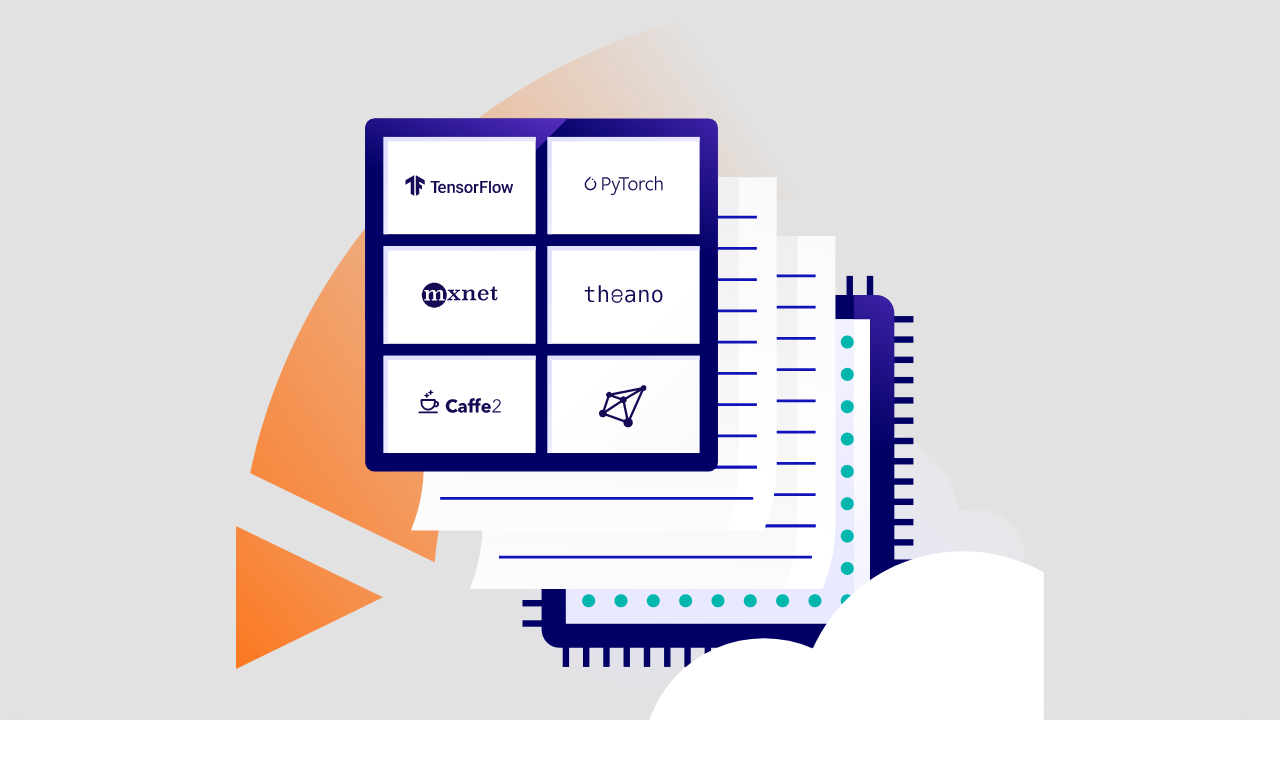

--- FILE ---
content_type: text/html; charset=utf-8
request_url: https://wavecom.ee/ru/eesti-esimene-gpu-pilveteenus
body_size: 33731
content:
<!DOCTYPE html><html lang="ru" class="__className_e54ed0"><head><meta charSet="utf-8"/><meta name="viewport" content="width=device-width, initial-scale=1"/><link rel="preload" href="/_next/static/media/92fc6f9601a72ee5-s.p.woff2" as="font" crossorigin="" type="font/woff2"/><link rel="preload" as="image" href="https://drupal.dev.wavecom.ee/sites/default/files/2023-12/GPU_3.svg" fetchPriority="high"/><link rel="stylesheet" href="/_next/static/css/e28fdc93339c0dad.css" data-precedence="next"/><link rel="stylesheet" href="/_next/static/css/7054433844e455e9.css" data-precedence="next"/><link rel="preload" as="script" fetchPriority="low" href="/_next/static/chunks/webpack-ab2c2e11cd3be407.js"/><script src="/_next/static/chunks/1c6249b8-e48d6371e0d4e7f0.js" async=""></script><script src="/_next/static/chunks/621-28deefeb4b7e1bd9.js" async=""></script><script src="/_next/static/chunks/main-app-3292100de6279572.js" async=""></script><script src="/_next/static/chunks/112-32ed328f293d2540.js" async=""></script><script src="/_next/static/chunks/231-bd61c2073b330bdb.js" async=""></script><script src="/_next/static/chunks/256-e8d2858eba2dae2b.js" async=""></script><script src="/_next/static/chunks/913-e3fa0b911ba7a228.js" async=""></script><script src="/_next/static/chunks/app/%5Blocale%5D/page-b8986dd09ae7602b.js" async=""></script><script src="/_next/static/chunks/330-e092ccca5dcb94c6.js" async=""></script><script src="/_next/static/chunks/174-a0a5d4e88f408f3d.js" async=""></script><script src="/_next/static/chunks/app/%5Blocale%5D/layout-f2f5a8ec3dadd5cd.js" async=""></script><script src="/_next/static/chunks/app/%5Blocale%5D/%5B...slug%5D/page-3b36a7b6896449dc.js" async=""></script><link rel="preload" href="https://cdn-cookieyes.com/client_data/5ef9dec65399c1f1a592b01b/script.js" as="script"/><meta name="next-size-adjust" content=""/><script>(self.__next_s=self.__next_s||[]).push([0,{"children":"\n            window.dataLayer = window.dataLayer || [];\n            function gtag() {\n                dataLayer.push(arguments);\n            }\n            gtag(\"consent\", \"default\", {\n                ad_storage: \"denied\",\n                ad_user_data: \"denied\", \n                ad_personalization: \"denied\",\n                analytics_storage: \"denied\",\n                functionality_storage: \"denied\",\n                personalization_storage: \"denied\",\n                security_storage: \"granted\",\n                wait_for_update: 2000,\n            });\n            gtag(\"set\", \"ads_data_redaction\", true);\n            gtag(\"set\", \"url_passthrough\", true);\n        ","id":"google-analytics"}])</script><script>(self.__next_s=self.__next_s||[]).push([0,{"children":"\n          (function(w,d,s,l,i){w[l]=w[l]||[];w[l].push({'gtm.start':new Date().getTime(),event:'gtm.js'});var f=d.getElementsByTagName(s)[0], \n          j=d.createElement(s),dl=l!='dataLayer'?'&l='+l:'';j.async=true;j.src=        \n          'https://www.googletagmanager.com/gtm.js?id='+i+dl;f.parentNode.insertBefore(j,f);\n          })(window,document,'script','dataLayer','GTM-MWCTC29D');\n          ","id":"gtm"}])</script><script>(self.__next_s=self.__next_s||[]).push(["https://cdn-cookieyes.com/client_data/5ef9dec65399c1f1a592b01b/script.js",{"id":"cookieYes"}])</script><title>WaveCom GPU Cloud: Первый в Эстонии виртуальный сервис GPU и первый в мире полностью автоматизированный сервис с поддержкой виртуальных GPU для Tanzu Kubernetes. | WaveCom</title><meta name="description" content="Инновации в сфере искусственного интеллекта — первая в Эстонии облачная услуга графических процессоров и первый в мире полностью автоматизированный VMware Tanzu Kubernetes с поддержкой виртуальных графических процессоров. Читайте дальше!"/><meta property="og:title" content="WaveCom GPU Cloud: Первый в Эстонии виртуальный сервис GPU и первый в мире полностью автоматизированный сервис с поддержкой виртуальных GPU для Tanzu Kubernetes. | WaveCom"/><meta property="og:description" content="Инновации в сфере искусственного интеллекта — первая в Эстонии облачная услуга графических процессоров и первый в мире полностью автоматизированный VMware Tanzu Kubernetes с поддержкой виртуальных графических процессоров. Читайте дальше!"/><meta property="og:url" content="https://drupal.dev.wavecom.ee/eesti-esimene-gpu-pilveteenus"/><meta property="og:site_name" content="WaveCom"/><meta property="og:locale" content="ru_RU"/><meta property="og:image" content="https://drupal.dev.wavecom.ee/img/og-image.jpg"/><meta property="og:image:width" content="1200"/><meta property="og:image:height" content="630"/><meta property="og:type" content="website"/><meta name="twitter:card" content="summary_large_image"/><meta name="twitter:title" content="WaveCom GPU Cloud: Первый в Эстонии виртуальный сервис GPU и первый в мире полностью автоматизированный сервис с поддержкой виртуальных GPU для Tanzu Kubernetes. | WaveCom"/><meta name="twitter:description" content="Инновации в сфере искусственного интеллекта — первая в Эстонии облачная услуга графических процессоров и первый в мире полностью автоматизированный VMware Tanzu Kubernetes с поддержкой виртуальных графических процессоров. Читайте дальше!"/><meta name="twitter:image" content="https://drupal.dev.wavecom.ee/img/og-image.jpg"/><meta name="twitter:image:width" content="1200"/><meta name="twitter:image:height" content="630"/><link rel="icon" href="/favicon.ico"/><script>document.querySelectorAll('body link[rel="icon"], body link[rel="apple-touch-icon"]').forEach(el => document.head.appendChild(el))</script><script src="/_next/static/chunks/polyfills-42372ed130431b0a.js" noModule=""></script></head><body class="font-sans bg-gray"><div hidden=""><!--$--><!--/$--></div><noscript>
              <iframe src="https://www.googletagmanager.com/ns.html?id=GTM-MWCTC29D"
              height="0" width="0" style="display:none;visibility:hidden"></iframe>
            </noscript><header class="w-full"><div class="z-50 transition-all duration-200 ease-in-out w-full bg-gray"><div class="container flex items-center justify-between h-[72px] px-4"><div class="flex items-center gap-7"><a class="flex justify-start" href="/"><svg width="93" height="32" viewBox="0 0 93 32" fill="none" xmlns="http://www.w3.org/2000/svg"><g clip-path="url(#clip0_2609_359)"><path d="M40.1594 14.8531C40.0955 14.2154 39.9038 13.7055 39.5856 13.3554C39.2674 13.0052 38.8841 12.8135 38.3742 12.8135C37.8963 12.8135 37.5142 13.0052 37.1947 13.3554C36.8765 13.7375 36.6848 14.2154 36.6209 14.8531H40.1594ZM42.8047 15.9687V16.7648H36.6848C36.7487 17.4025 37.003 17.8804 37.4183 18.1986C37.8643 18.5488 38.4381 18.7085 39.1716 18.7085C39.6176 18.7085 40.0636 18.6446 40.5415 18.5168C41.0194 18.389 41.5293 18.1986 42.0392 17.9111V20.2382C41.5613 20.4299 41.0514 20.5883 40.5096 20.6842C39.9677 20.78 39.4259 20.8439 38.8521 20.8439C37.2586 20.8439 36.0152 20.3979 35.1232 19.474C34.2312 18.5501 33.784 17.2747 33.784 15.6492C33.784 14.1835 34.198 12.972 35.0274 12.112C35.8567 11.2519 36.971 10.8047 38.3742 10.8047C39.776 10.8047 40.8917 11.2507 41.6571 12.1426C42.4226 13.0359 42.8047 14.3113 42.8047 15.9687ZM24.1907 11.0283H27.4098L29.2269 17.5942L31.0761 11.0283H34.0715L30.8205 20.5589H27.4417L24.1907 11.0283ZM23.9045 15.5853V20.5576H21.3231L21.2592 19.0919C20.9091 19.6337 20.495 20.0478 19.9839 20.3033C19.474 20.5589 18.8683 20.6854 18.1667 20.6854C17.2747 20.6854 16.5731 20.3992 16.0633 19.8574C15.5534 19.3155 15.2671 18.582 15.2671 17.6581C15.2671 16.6064 15.6492 15.809 16.4147 15.2991C17.1801 14.7892 18.3596 14.5349 19.9532 14.5349H21.1327V14.4071C21.1327 13.8972 20.941 13.4832 20.5909 13.2276C20.2407 12.9413 19.6989 12.8135 18.9973 12.8135C18.6472 12.8135 18.2638 12.8774 17.8178 13.0052C17.3718 13.133 16.9258 13.3234 16.4147 13.579L16.3508 11.4117C16.8287 11.1881 17.3706 11.0296 17.9124 10.9018C18.4862 10.806 19.0919 10.7421 19.7935 10.7421C21.2273 10.7421 22.279 11.1242 22.9167 11.9216C23.5543 12.7177 23.9045 13.9279 23.9045 15.5853ZM20.5896 16.223C19.7296 16.223 19.0919 16.3188 18.6778 16.5412C18.2958 16.7648 18.1041 17.083 18.1041 17.529C18.1041 17.8472 18.1999 18.1347 18.4223 18.3251C18.614 18.5168 18.9002 18.6433 19.2516 18.6433C19.7935 18.6433 20.2394 18.4517 20.5896 18.0376C20.9397 17.6236 21.0995 17.1137 21.0995 16.476V16.1898H20.5896V16.223ZM0 11.0283H3.15515L4.3666 17.0204C4.39855 17.2121 4.43049 17.4344 4.46244 17.6261C4.49439 17.8498 4.52634 18.1041 4.52634 18.3597C4.55828 18.0721 4.59023 17.7859 4.62218 17.5622C4.65413 17.3386 4.68607 17.1482 4.71802 17.0204L6.05599 11.0283H9.62517L10.9325 17.1482C10.9644 17.3399 10.9964 17.5622 11.0283 17.7539C11.0603 17.9456 11.0922 18.168 11.0922 18.3597C11.1242 17.9456 11.1561 17.6581 11.1561 17.4996C11.1881 17.3399 11.1881 17.2453 11.1881 17.1814L12.4634 11.0296H15.3642L12.719 20.5602H9.30698L7.87189 14.2154C7.83994 14.0557 7.80799 13.8972 7.77605 13.6736C7.7441 13.4819 7.7441 13.2276 7.7441 12.9401C7.71215 13.2902 7.6802 13.5777 7.64826 13.7681C7.61631 13.9598 7.61631 14.1183 7.58436 14.1822L6.08666 20.5244H2.67721L0 11.0283Z" fill="#010065"></path><path d="M86.3427 12.8122C86.6928 12.1745 87.1082 11.6647 87.65 11.3465C88.1918 10.9963 88.7656 10.8366 89.4033 10.8366C90.423 10.8366 91.2204 11.1867 91.7623 11.9202C92.3041 12.6218 92.5916 13.6735 92.5916 15.0434V20.6215H89.6269V15.6811C89.6269 14.9476 89.4991 14.4058 89.2768 14.0556C89.0531 13.7055 88.703 13.5457 88.225 13.5457C87.7471 13.5457 87.365 13.7694 87.0775 14.2154C86.7912 14.6613 86.6634 15.2671 86.6634 16.0325V20.6228H83.6987V15.6824C83.6987 14.9489 83.6029 14.407 83.3805 14.0569C83.1581 13.7068 82.8067 13.547 82.3288 13.547C81.8509 13.547 81.4688 13.7706 81.1812 14.2166C80.895 14.6626 80.7352 15.2684 80.7352 16.0338V20.624H77.7705V11.0283H80.4477V12.7496C80.7659 12.1119 81.2132 11.634 81.7231 11.3158C82.2329 10.9656 82.8387 10.8059 83.4444 10.8059C84.114 10.8059 84.6878 10.9656 85.1977 11.3158C85.7063 11.6659 86.0884 12.1439 86.3427 12.8122Z" fill="#FF6600"></path><path d="M71.9054 10.8685C74.6784 10.8685 76.9416 13.1317 76.9416 15.9048C76.9416 18.6778 74.6784 20.941 71.9054 20.941C69.1323 20.941 66.8691 18.6778 66.8691 15.9048C66.8691 13.1317 69.1323 10.8685 71.9054 10.8685Z" fill="#FF6600"></path><path d="M47.6816 13.1317V18.7098L53.4194 15.9048L47.6816 13.1317Z" fill="#FF6600"></path><path d="M65.4667 32C59.5704 30.1202 55.1399 24.7326 54.3105 18.168L58.9327 15.9048L54.3425 13.7055C55.2025 7.1716 59.6011 1.88108 65.4028 0L67.3784 5.32247C62.884 6.56587 59.5691 10.8686 59.5691 15.9994C59.5691 21.1314 62.916 25.4661 67.4103 26.6763L65.4667 32Z" fill="#FF6600"></path></g><defs><clipPath id="clip0_2609_359"><rect width="92.5905" height="32" fill="white"></rect></clipPath></defs></svg></a><div class="hidden lg:block"><nav aria-label="Main" data-orientation="horizontal" dir="ltr" class="flex flex-1 items-center justify-center max-w-none w-full relative z-50"><div style="position:relative"><ul data-orientation="horizontal" class="group flex flex-1 list-none items-center justify-center space-x-1 w-full" dir="ltr"><li class="relative"><button class="inline-block"><div class="flex items-center gap-3 mr-7 hover:font-bold">Услуги<svg xmlns="http://www.w3.org/2000/svg" width="24" height="24" viewBox="0 0 24 24" fill="none" stroke="currentColor" stroke-width="2" stroke-linecap="round" stroke-linejoin="round" class="lucide lucide-chevron-down h-4 w-4 transition-transform duration-200"><path d="m6 9 6 6 6-6"></path></svg></div></button></li><li><a class="inline-block mr-7 hover:font-bold" href="/ru/novosti">Новости</a></li><li><a class="inline-block mr-7 hover:font-bold" href="/ru/partner">Партнёр</a></li><li class="relative"><button class="inline-block"><div class="flex items-center gap-3 mr-7 hover:font-bold">Компания<svg xmlns="http://www.w3.org/2000/svg" width="24" height="24" viewBox="0 0 24 24" fill="none" stroke="currentColor" stroke-width="2" stroke-linecap="round" stroke-linejoin="round" class="lucide lucide-chevron-down h-4 w-4 transition-transform duration-200"><path d="m6 9 6 6 6-6"></path></svg></div></button></li><li><a class="inline-block mr-7 hover:font-bold" href="/ru/pomosch-i-kontakty">Помощь и контакты</a></li></ul></div><div class="absolute left-0 top-full flex justify-center"></div></nav></div></div><div class="flex items-center gap-4"><div class="relative"><button type="button" id="radix-«R34qnb»" aria-haspopup="menu" aria-expanded="false" data-state="closed" class="flex items-center outline-none"><svg width="24" height="24" viewBox="0 0 24 24" fill="none" xmlns="http://www.w3.org/2000/svg" class="text-foreground"><path d="M6.235 6.453C4.96004 7.77629 4.1795 9.49815 4.02457 11.3292C3.86964 13.1602 4.34977 14.9887 5.38426 16.5074C6.41874 18.0261 7.94451 19.1424 9.70511 19.6686C11.4657 20.1948 13.3538 20.0989 15.052 19.397C15.167 18.647 14.915 17.927 14.812 17.675C14.582 17.115 13.824 16.158 12.559 14.831C12.221 14.476 12.243 14.203 12.364 13.394L12.377 13.303C12.459 12.749 12.597 12.421 14.462 12.125C15.41 11.975 15.659 12.353 16.004 12.878L16.12 13.05C16.448 13.53 16.691 13.64 17.058 13.806C17.223 13.881 17.428 13.976 17.703 14.131C18.355 14.504 18.355 14.925 18.355 15.847V15.952C18.355 16.343 18.317 16.687 18.257 16.986C19.0244 16.0229 19.5591 14.8957 19.8196 13.6922C20.0801 12.4886 20.0593 11.2412 19.7588 10.047C19.4584 8.85284 18.8863 7.7441 18.0873 6.80714C17.2883 5.87017 16.2838 5.13026 15.152 4.645C14.599 5.018 13.84 5.547 13.575 5.91C13.44 6.095 13.248 7.042 12.625 7.12C12.463 7.14 12.244 7.126 12.012 7.111C11.39 7.071 10.54 7.016 10.268 7.755C10.095 8.223 10.065 9.495 10.624 10.155C10.714 10.26 10.731 10.455 10.67 10.674C10.59 10.961 10.429 11.136 10.378 11.172C10.282 11.116 10.09 10.893 9.959 10.742C9.646 10.377 9.254 9.922 8.748 9.782C8.564 9.731 8.362 9.689 8.165 9.647C7.616 9.532 6.995 9.401 6.85 9.093C6.744 8.867 6.745 8.556 6.745 8.228C6.745 7.811 6.745 7.34 6.541 6.883C6.47008 6.71991 6.36585 6.57344 6.235 6.453ZM12 22C6.477 22 2 17.523 2 12C2 6.477 6.477 2 12 2C17.523 2 22 6.477 22 12C22 17.523 17.523 22 12 22Z" fill="currentColor"></path></svg><span class="ml-1 mr-2 uppercase">ru</span><svg width="14" height="8" viewBox="0 0 14 8" fill="none" xmlns="http://www.w3.org/2000/svg" class="text-foreground"><path d="M6.99974 5.17217L11.9497 0.222168L13.3637 1.63617L6.99974 8.00017L0.635742 1.63617L2.04974 0.222168L6.99974 5.17217Z" fill="currentColor"></path></svg></button></div><a class="hidden lg:inline-flex bg-orange text-white font-bold rounded-full px-6 py-2 items-center gap-2" target="_blank" rel="noopener noreferrer" href="https://clients.wavecom.ee/root&amp;action=default&amp;languagechange=Russian"><svg width="21" height="20" viewBox="0 0 21 20" fill="none" xmlns="http://www.w3.org/2000/svg"><path d="M9 9V6L14 10L9 14V11H0V9H9ZM1.458 13H3.582C4.28005 14.7191 5.55371 16.1422 7.18512 17.0259C8.81652 17.9097 10.7043 18.1991 12.5255 17.8447C14.3468 17.4904 15.9883 16.5142 17.1693 15.0832C18.3503 13.6523 18.9975 11.8554 19 10C19.001 8.14266 18.3558 6.34283 17.1749 4.90922C15.994 3.47561 14.3511 2.49756 12.528 2.14281C10.7048 1.78807 8.81505 2.07874 7.18278 2.96498C5.55051 3.85121 4.27747 5.27778 3.582 7H1.458C2.732 2.943 6.522 0 11 0C16.523 0 21 4.477 21 10C21 15.523 16.523 20 11 20C6.522 20 2.732 17.057 1.458 13Z" fill="white"></path></svg>Самообслуживание</a><button class="lg:hidden p-2 hover:bg-gray-medium rounded-md" aria-label="Toggle menu"><svg xmlns="http://www.w3.org/2000/svg" width="24" height="24" viewBox="0 0 24 24" fill="none" stroke="currentColor" stroke-width="2" stroke-linecap="round" stroke-linejoin="round" class="lucide lucide-menu h-8 w-8"><line x1="4" x2="20" y1="12" y2="12"></line><line x1="4" x2="20" y1="6" y2="6"></line><line x1="4" x2="20" y1="18" y2="18"></line></svg></button></div></div></div></header><main><article class="bg-gray"><div class="bg-white sliders overflow-hidden"><div><div class="relative lg:container lg:px-4"><div class="grid grid-cols-1 lg:grid-cols-2 relative md:min-h-[800px] lg:min-h-[750px] xl:min-h-[700px]"><div class="relative px-10 my-auto text-center pb-14 pt-14 lg:pb-0 lg:pt-0 lg:pl-20 bottom-14 lg:text-left"><p class="mb-5 text-xl font-bold text-blue mt-9 lg:mt-0"></p><h1 class="text-[32px] lg:text-4xl xl:text-5xl leading-normal">WaveCom GPU Cloud</h1><div class="paragraph--sliders_content__6FV4E"><p class="text-blue font-bold mb-5 text-xl mt-9 lg:mt-0">Powered by Nvidia and VMware</p>
</div></div><div class="min-h-[200px] md:min-h-[250px] relative order-first lg:order-last"><img alt="GPU" fetchPriority="high" loading="eager" decoding="async" data-nimg="fill" style="position:absolute;height:100%;width:100%;left:0;top:0;right:0;bottom:0;object-fit:contain;object-position:50% 20%;color:transparent;background-size:contain;background-position:50% 20%;background-repeat:no-repeat;background-image:url(&quot;data:image/svg+xml;charset=utf-8,%3Csvg xmlns=&#x27;http://www.w3.org/2000/svg&#x27; %3E%3Cfilter id=&#x27;b&#x27; color-interpolation-filters=&#x27;sRGB&#x27;%3E%3CfeGaussianBlur stdDeviation=&#x27;20&#x27;/%3E%3CfeColorMatrix values=&#x27;1 0 0 0 0 0 1 0 0 0 0 0 1 0 0 0 0 0 100 -1&#x27; result=&#x27;s&#x27;/%3E%3CfeFlood x=&#x27;0&#x27; y=&#x27;0&#x27; width=&#x27;100%25&#x27; height=&#x27;100%25&#x27;/%3E%3CfeComposite operator=&#x27;out&#x27; in=&#x27;s&#x27;/%3E%3CfeComposite in2=&#x27;SourceGraphic&#x27;/%3E%3CfeGaussianBlur stdDeviation=&#x27;20&#x27;/%3E%3C/filter%3E%3Cimage width=&#x27;100%25&#x27; height=&#x27;100%25&#x27; x=&#x27;0&#x27; y=&#x27;0&#x27; preserveAspectRatio=&#x27;xMidYMid&#x27; style=&#x27;filter: url(%23b);&#x27; href=&#x27;[data-uri]&#x27;/%3E%3C/svg%3E&quot;)" src="https://drupal.dev.wavecom.ee/sites/default/files/2023-12/GPU_3.svg"/></div></div></div></div><div class="md:mt-[-110px] xl:mt-[-140px] mt-[-56px] relative"><img alt="kaar" loading="lazy" width="1440" height="65" decoding="async" data-nimg="1" style="color:transparent;width:100%" src="/_next/static/media/002.bcfbeb1c.svg"/></div></div><div class="container px-4 lg:px-28"><div class="flex flex-col lg:flex-row"><div class="w-full"><div class="pb-14 min-h-full flex pt-14 lg:pr-14 lg:pl-14"><div class="min-w-full my-auto overflow-x-auto lg:overflow-visible"><div class="paragraph--wide-text_content__xKZPK"><h2>WaveCom GPU Cloud: Первый в Эстонии виртуальный сервис GPU и первый в мире полностью автоматизированный сервис с поддержкой виртуальных GPU для Tanzu Kubernetes.</h2>

<p>AI здесь, чтобы остаться. Для поддержки бурного развития платформ искусственного интеллекта VMware совместно с Nvidia представила на рынок облачные решения на основе виртуальных GPU - Nvidia GPU GRID и AI Enterprise.</p>

<p>WaveCom представил в Эстонии последнее облачное решение от VMware - VMware GPU Cloud, предоставляя дополнительное преимущество компаниям, которые ищут быстрый вычислительный ресурс для перевода алгоритмов искусственного интеллекта, науки о данных или трехмерной визуализации на новый уровень. Предлагаемое решение от WaveCom позволяет арендовать виртуальные GPU, представляя собой часть или сегмент мощности GPU, обеспечивая при этом экономию в 50% (и более), по сравнению с выделенными GPU. В то же время технологическое решение от Nvidia и VMware не делает компромиссов в производительности, обеспечивая 100% гарантированное использование общей доли GPU. Мы также предлагаем опции выделенных серверов или нескольких GPU в серверах, что распространено на глобальных облачных платформах, по приблизительно 20% более низкой цене.</p>

<p>Технические особенности:</p>

<p><strong>VMware и Nvidia GRID / AI Enterprise vGPU</strong> обеспечивают ускоренную вычислительную мощность GPU для любой рабочей нагрузки, начиная от производительности виртуализированного рабочего стола (VDI) до самых требовательных задач, таких как модели/алгоритмы искусственного интеллекта, наука о данных и высокопроизводительные вычисления. Исключительные вычислительные возможности, связанные с этим решением, позволяют обучать модели искусственного интеллекта за несколько часов вместо недель. Кроме того, vGPU дает выдающиеся результаты в улучшении графической производительности, обеспечивая гибкость и экономичность виртуализации, а также ускорение графического процессора, изоляцию ресурсов и совместимость. Решение работает по принципу &quot;Плати по мере использования&quot;, где вы платите за ресурсы только тогда, когда они фактически используются, по месячному или почасовому тарифу.</p>

<p>Дополнительное преимущество <strong>Nvidia AI Enterprise</strong> перед решением <strong>GRID </strong>- это Application Marketplace, где уже есть готовые пакетированные и оптимизированные виртуальные машины и приложения Kubernetes для Nvidia.</p>

<p>Кроме того, Nvidia AI Enterprise предлагает предварительно обученные модели искусственного интеллекта, упакованные вместе с необходимыми фреймворками, такими как NVIDIA NeMo (для выполнения языковых моделей искусственного интеллекта), NVIDIA TensorRT LLM и NVIDIA Riva (автоматическое распознавание речи), а также интерактивные блокноты TensorFlow Jupyter.</p>

<p>В современном мире все более популярны решения искусственного интеллекта, основанные на динамичной микроархитектуре Kubernetes. В традиционной модели использования для использования облачных служб Kubernetes и GPU требуется аренда виртуальных машин с поддержкой GPU, с помощью которых можно создавать собственные кластеры Kubernetes. Однако этот подход затратен по времени и требует глубоких знаний, так как необходимо было создавать всю среду самостоятельно, используя сложный механизм установки и интеграции всех необходимых компонентов.</p>

<p>WaveCom добавил поддержку GPU к своей существующей полностью автоматизированной платформе оркестрации для кластеров VMware Tanzu Kubernetes. То, что выделяет услугу WaveCom среди других решений на рынке, - это интеграция vGPU и VMware Tanzu, которая позволяет автоматизировать предоставление, масштабирование и управление жизненным циклом базовой платформы любого масштаба обслуживания.</p>

<p>&quot;Мы создали уникальное решение в мире, где специалисты по данным и искусственному интеллекту могут получить кластер VMware Tanzu Kubernetes с поддержкой GPU за 20 минут и затем начать использовать свои приложения. При этом цены на наши серверы с поддержкой GPU начинаются с менее сотни, а цены на кластеры Kubernetes начинаются от нескольких сотен евро. Кроме того, наше решение пропускает весь сложный и времязатратный процесс установки Kubernetes. Платформа VMware Tanzu Kubernetes точно адаптируется к вашим потребностям, делая проекты по искусственному интеллекту и машинному обучению более эффективными и автоматически масштабируемыми&quot;, - сказал Кристиан Ливак, исполнительный директор WaveCom. &quot;Уникальность и первозданность решения WaveCom подтверждают опытные разработчики VMware, с которыми мы сотрудничали в процессе создания.&quot;</p>

<p>В заключение, WaveCom предлагает на рынке упрощенные и полностью автоматизированные вычислительные ресурсы GPU для различных сценариев использования с разумной стоимостью и минимальным временем затрачиваемого на управление. Кроме того, мы предлагаем всем клиентам и партнерам бесплатное тестирование решения Nvidia AI Enterprise GPU в нашей тестовой среде в течение до трех месяцев.</p>
</div></div></div></div></div></div></article><!--$--><!--/$--></main><!--$--><div class="container px-4"><div class="relative z-10 pt-24 pb-24 px-6 md:px-16 -mb-40 bg-light-blue overflow-hidden"><div class="relative w-full mx-auto" role="region" aria-roledescription="carousel"><div class="flex flex-wrap justify-center items-center mb-12 gap-4 md:relative"><button class="inline-flex items-center justify-center font-medium transition-colors focus-visible:outline-none disabled:opacity-50 border border-input bg-background hover:bg-accent hover:text-accent-foreground rounded-full -left-12 top-1/2 -translate-y-1/2 static h-8 w-8 md:h-10 md:w-10 text-blue order-2 md:order-1 md:absolute md:left-0" disabled=""><svg xmlns="http://www.w3.org/2000/svg" width="24" height="24" viewBox="0 0 24 24" fill="none" stroke="currentColor" stroke-width="2" stroke-linecap="round" stroke-linejoin="round" class="lucide lucide-arrow-left h-4 w-4"><path d="m12 19-7-7 7-7"></path><path d="M19 12H5"></path></svg><span class="sr-only">Previous slide</span></button><h2 class="text-lg md:text-2xl lg:text-4xl text-center w-full md:w-auto order-1 md:order-2 mb-4 md:mb-0">Отзывы</h2><button class="inline-flex items-center justify-center font-medium transition-colors focus-visible:outline-none disabled:opacity-50 border border-input bg-background hover:bg-accent hover:text-accent-foreground rounded-full -right-12 top-1/2 -translate-y-1/2 static h-8 w-8 md:h-10 md:w-10 text-blue order-3 md:absolute md:right-0" disabled=""><svg xmlns="http://www.w3.org/2000/svg" width="24" height="24" viewBox="0 0 24 24" fill="none" stroke="currentColor" stroke-width="2" stroke-linecap="round" stroke-linejoin="round" class="lucide lucide-arrow-right h-4 w-4"><path d="M5 12h14"></path><path d="m12 5 7 7-7 7"></path></svg><span class="sr-only">Next slide</span></button></div><div class="overflow-hidden"><div class="flex -ml-6"><div role="group" aria-roledescription="slide" class="min-w-0 shrink-0 grow-0 pl-6 basis-full lg:basis-1/2"><div class="flex flex-col md:flex-row text-center md:text-left h-full p-6 rounded-lg border"><div class="text-center mx-auto"><figure class="md:my-4 w-[136px] h-[136px] rounded-full overflow-hidden grayscale md:mr-6"><img alt="Žiga Podgrajšek" loading="lazy" width="336" height="336" decoding="async" data-nimg="1" style="color:transparent;width:100%;height:auto;object-fit:cover" sizes="100vw" srcSet="/_next/image?url=https%3A%2F%2Fdrupal.dev.wavecom.ee%2Fsites%2Fdefault%2Ffiles%2F2024-04%2Fziga.png&amp;w=640&amp;q=75 640w, /_next/image?url=https%3A%2F%2Fdrupal.dev.wavecom.ee%2Fsites%2Fdefault%2Ffiles%2F2024-04%2Fziga.png&amp;w=750&amp;q=75 750w, /_next/image?url=https%3A%2F%2Fdrupal.dev.wavecom.ee%2Fsites%2Fdefault%2Ffiles%2F2024-04%2Fziga.png&amp;w=828&amp;q=75 828w, /_next/image?url=https%3A%2F%2Fdrupal.dev.wavecom.ee%2Fsites%2Fdefault%2Ffiles%2F2024-04%2Fziga.png&amp;w=1080&amp;q=75 1080w, /_next/image?url=https%3A%2F%2Fdrupal.dev.wavecom.ee%2Fsites%2Fdefault%2Ffiles%2F2024-04%2Fziga.png&amp;w=1200&amp;q=75 1200w, /_next/image?url=https%3A%2F%2Fdrupal.dev.wavecom.ee%2Fsites%2Fdefault%2Ffiles%2F2024-04%2Fziga.png&amp;w=1920&amp;q=75 1920w, /_next/image?url=https%3A%2F%2Fdrupal.dev.wavecom.ee%2Fsites%2Fdefault%2Ffiles%2F2024-04%2Fziga.png&amp;w=2048&amp;q=75 2048w, /_next/image?url=https%3A%2F%2Fdrupal.dev.wavecom.ee%2Fsites%2Fdefault%2Ffiles%2F2024-04%2Fziga.png&amp;w=3840&amp;q=75 3840w" src="/_next/image?url=https%3A%2F%2Fdrupal.dev.wavecom.ee%2Fsites%2Fdefault%2Ffiles%2F2024-04%2Fziga.png&amp;w=3840&amp;q=75"/></figure></div><div class="mt-6"><p class="font-bold mb-5">Ridango</p><div class="prose prose-p:px-0 max-w-none"><p><span lang="ET">WaveCom стал исключительным партнером, предоставляя услуги IT-инфраструктуры, которые не только надежны, но и инновационны. Их опыт работы с решениями VMware vCloud сыграл важную роль в обеспечении безопасных и эффективных услуг хостинга и администрирования.&nbsp;</span></p><p><span lang="ET">Активный подход WaveCom к информации и консультациям, а также их приверженность уровням обслуживания во многом способствовали нашему успеху. Мы признательны им за постоянную поддержку и сотрудничество.</span></p><p><span lang="ET"><strong>Žiga Podgrajšek - </strong>Глава O&amp;M</span><br>&nbsp;</p></div></div></div></div><div role="group" aria-roledescription="slide" class="min-w-0 shrink-0 grow-0 pl-6 basis-full lg:basis-1/2"><div class="flex flex-col md:flex-row text-center md:text-left h-full p-6 rounded-lg border"><div class="text-center mx-auto"><figure class="md:my-4 w-[136px] h-[136px] rounded-full overflow-hidden grayscale md:mr-6"><img alt="Erki Märks" loading="lazy" width="336" height="336" decoding="async" data-nimg="1" style="color:transparent;width:100%;height:auto;object-fit:cover" sizes="100vw" srcSet="/_next/image?url=https%3A%2F%2Fdrupal.dev.wavecom.ee%2Fsites%2Fdefault%2Ffiles%2F2024-11%2Ferki-marks_0.png&amp;w=640&amp;q=75 640w, /_next/image?url=https%3A%2F%2Fdrupal.dev.wavecom.ee%2Fsites%2Fdefault%2Ffiles%2F2024-11%2Ferki-marks_0.png&amp;w=750&amp;q=75 750w, /_next/image?url=https%3A%2F%2Fdrupal.dev.wavecom.ee%2Fsites%2Fdefault%2Ffiles%2F2024-11%2Ferki-marks_0.png&amp;w=828&amp;q=75 828w, /_next/image?url=https%3A%2F%2Fdrupal.dev.wavecom.ee%2Fsites%2Fdefault%2Ffiles%2F2024-11%2Ferki-marks_0.png&amp;w=1080&amp;q=75 1080w, /_next/image?url=https%3A%2F%2Fdrupal.dev.wavecom.ee%2Fsites%2Fdefault%2Ffiles%2F2024-11%2Ferki-marks_0.png&amp;w=1200&amp;q=75 1200w, /_next/image?url=https%3A%2F%2Fdrupal.dev.wavecom.ee%2Fsites%2Fdefault%2Ffiles%2F2024-11%2Ferki-marks_0.png&amp;w=1920&amp;q=75 1920w, /_next/image?url=https%3A%2F%2Fdrupal.dev.wavecom.ee%2Fsites%2Fdefault%2Ffiles%2F2024-11%2Ferki-marks_0.png&amp;w=2048&amp;q=75 2048w, /_next/image?url=https%3A%2F%2Fdrupal.dev.wavecom.ee%2Fsites%2Fdefault%2Ffiles%2F2024-11%2Ferki-marks_0.png&amp;w=3840&amp;q=75 3840w" src="/_next/image?url=https%3A%2F%2Fdrupal.dev.wavecom.ee%2Fsites%2Fdefault%2Ffiles%2F2024-11%2Ferki-marks_0.png&amp;w=3840&amp;q=75"/></figure></div><div class="mt-6"><p class="font-bold mb-5">UpHillIT</p><div class="prose prose-p:px-0 max-w-none"><p><span>Занимаясь разработкой программного обеспечения, нам необходимо постоянно и оперативно создавать новые серверы, а также их масштабировать. Для нас владение оборудованием и управление им определенно не соответствует нашим целям. Перепробовав несколько поставщиков услуг, мы пришли к WaveCom, где покрывают все наши потребности в вычислительной мощности.&nbsp;</span></p><p><span>Кроме того, услуга очень стабильна, и моим клиентам легко рекомендовать продолжать пользоваться услугами WaveСom после окончания разработки. Стабильность услуги WaveCom побудила нас начать создавать на ее основе полностью автоматизированную платформу Kubernetes, которая значительно облегчает жизнь нам и нашим клиентам. Все это для того, чтобы для использования услуги не нужно было бы иметь ни DevOps, ни даже ИТ-специалистов.</span></p><p><strong>Erki Märks</strong> - <span>Партнёр</span></p></div></div></div></div><div role="group" aria-roledescription="slide" class="min-w-0 shrink-0 grow-0 pl-6 basis-full lg:basis-1/2"><div class="flex flex-col md:flex-row text-center md:text-left h-full p-6 rounded-lg border"><div class="text-center mx-auto"><figure class="md:my-4 w-[136px] h-[136px] rounded-full overflow-hidden grayscale md:mr-6"><img alt="Toomas Kornet" loading="lazy" width="336" height="336" decoding="async" data-nimg="1" style="color:transparent;width:100%;height:auto;object-fit:cover" sizes="100vw" srcSet="/_next/image?url=https%3A%2F%2Fdrupal.dev.wavecom.ee%2Fsites%2Fdefault%2Ffiles%2F2024-03%2Ftoomas_kornet.png&amp;w=640&amp;q=75 640w, /_next/image?url=https%3A%2F%2Fdrupal.dev.wavecom.ee%2Fsites%2Fdefault%2Ffiles%2F2024-03%2Ftoomas_kornet.png&amp;w=750&amp;q=75 750w, /_next/image?url=https%3A%2F%2Fdrupal.dev.wavecom.ee%2Fsites%2Fdefault%2Ffiles%2F2024-03%2Ftoomas_kornet.png&amp;w=828&amp;q=75 828w, /_next/image?url=https%3A%2F%2Fdrupal.dev.wavecom.ee%2Fsites%2Fdefault%2Ffiles%2F2024-03%2Ftoomas_kornet.png&amp;w=1080&amp;q=75 1080w, /_next/image?url=https%3A%2F%2Fdrupal.dev.wavecom.ee%2Fsites%2Fdefault%2Ffiles%2F2024-03%2Ftoomas_kornet.png&amp;w=1200&amp;q=75 1200w, /_next/image?url=https%3A%2F%2Fdrupal.dev.wavecom.ee%2Fsites%2Fdefault%2Ffiles%2F2024-03%2Ftoomas_kornet.png&amp;w=1920&amp;q=75 1920w, /_next/image?url=https%3A%2F%2Fdrupal.dev.wavecom.ee%2Fsites%2Fdefault%2Ffiles%2F2024-03%2Ftoomas_kornet.png&amp;w=2048&amp;q=75 2048w, /_next/image?url=https%3A%2F%2Fdrupal.dev.wavecom.ee%2Fsites%2Fdefault%2Ffiles%2F2024-03%2Ftoomas_kornet.png&amp;w=3840&amp;q=75 3840w" src="/_next/image?url=https%3A%2F%2Fdrupal.dev.wavecom.ee%2Fsites%2Fdefault%2Ffiles%2F2024-03%2Ftoomas_kornet.png&amp;w=3840&amp;q=75"/></figure></div><div class="mt-6"><p class="font-bold mb-5">Semetron</p><div class="prose prose-p:px-0 max-w-none"><p><span>Semetron предлагает медицинским работникам современные и профессиональные медицинские изделия и оборудование, в том числе и полевые госпитали военного назначения. Мы тесно сотрудничаем с WaveCom уже почти 23 года. Компания Wavecom создала для нас высокопроизводительную кластерную систему VMware (включая гибридное облако VMware и решение DraaS) и внедрила интеллектуальные решения сетей для наших мобильных полевых больниц.&nbsp;</span></p><p><span>Компетентная команда WaveCom всегда отзывчива и полезна, помогая нам быстро адаптироваться к меняющимся технологическим потребностям и задачам. Благодаря их постоянным стремлениям к новым инновациям и подходу, ориентированному на клиента, мы никогда не были разочарованы услугами или компетентностью WaveCom.</span></p><p><span><strong>Toomas Kornet MD</strong> - Партнёр</span></p></div></div></div></div></div></div></div></div></div><!--/$--><div class="min-w-full bg-gray"><div class="md:mt-[-44px] 2xl:mt-[-67px] mt-[-56px] relative"><img alt="kaar" loading="lazy" width="1440" height="65" decoding="async" data-nimg="1" style="color:transparent;width:100%" src="/_next/static/media/003.ccd787f9.svg"/></div></div><!--$--><footer class="px-4 pt-48 pb-24 bg-white"><div class="container flex flex-col px-4 pb-10 border-b md:flex-row border-gray-medium"><div class="flex-grow"><div class="flex flex-wrap gap-8"><a class="inline pb-0 my-auto" href="/"><svg class="mx-auto md:mx-0" width="115" height="40" viewBox="0 0 93 32" fill="none" xmlns="http://www.w3.org/2000/svg"><g clip-path="url(#clip0_2609_359)"><path d="M40.1594 14.8531C40.0955 14.2154 39.9038 13.7055 39.5856 13.3554C39.2674 13.0052 38.8841 12.8135 38.3742 12.8135C37.8963 12.8135 37.5142 13.0052 37.1947 13.3554C36.8765 13.7375 36.6848 14.2154 36.6209 14.8531H40.1594ZM42.8047 15.9687V16.7648H36.6848C36.7487 17.4025 37.003 17.8804 37.4183 18.1986C37.8643 18.5488 38.4381 18.7085 39.1716 18.7085C39.6176 18.7085 40.0636 18.6446 40.5415 18.5168C41.0194 18.389 41.5293 18.1986 42.0392 17.9111V20.2382C41.5613 20.4299 41.0514 20.5883 40.5096 20.6842C39.9677 20.78 39.4259 20.8439 38.8521 20.8439C37.2586 20.8439 36.0152 20.3979 35.1232 19.474C34.2312 18.5501 33.784 17.2747 33.784 15.6492C33.784 14.1835 34.198 12.972 35.0274 12.112C35.8567 11.2519 36.971 10.8047 38.3742 10.8047C39.776 10.8047 40.8917 11.2507 41.6571 12.1426C42.4226 13.0359 42.8047 14.3113 42.8047 15.9687ZM24.1907 11.0283H27.4098L29.2269 17.5942L31.0761 11.0283H34.0715L30.8205 20.5589H27.4417L24.1907 11.0283ZM23.9045 15.5853V20.5576H21.3231L21.2592 19.0919C20.9091 19.6337 20.495 20.0478 19.9839 20.3033C19.474 20.5589 18.8683 20.6854 18.1667 20.6854C17.2747 20.6854 16.5731 20.3992 16.0633 19.8574C15.5534 19.3155 15.2671 18.582 15.2671 17.6581C15.2671 16.6064 15.6492 15.809 16.4147 15.2991C17.1801 14.7892 18.3596 14.5349 19.9532 14.5349H21.1327V14.4071C21.1327 13.8972 20.941 13.4832 20.5909 13.2276C20.2407 12.9413 19.6989 12.8135 18.9973 12.8135C18.6472 12.8135 18.2638 12.8774 17.8178 13.0052C17.3718 13.133 16.9258 13.3234 16.4147 13.579L16.3508 11.4117C16.8287 11.1881 17.3706 11.0296 17.9124 10.9018C18.4862 10.806 19.0919 10.7421 19.7935 10.7421C21.2273 10.7421 22.279 11.1242 22.9167 11.9216C23.5543 12.7177 23.9045 13.9279 23.9045 15.5853ZM20.5896 16.223C19.7296 16.223 19.0919 16.3188 18.6778 16.5412C18.2958 16.7648 18.1041 17.083 18.1041 17.529C18.1041 17.8472 18.1999 18.1347 18.4223 18.3251C18.614 18.5168 18.9002 18.6433 19.2516 18.6433C19.7935 18.6433 20.2394 18.4517 20.5896 18.0376C20.9397 17.6236 21.0995 17.1137 21.0995 16.476V16.1898H20.5896V16.223ZM0 11.0283H3.15515L4.3666 17.0204C4.39855 17.2121 4.43049 17.4344 4.46244 17.6261C4.49439 17.8498 4.52634 18.1041 4.52634 18.3597C4.55828 18.0721 4.59023 17.7859 4.62218 17.5622C4.65413 17.3386 4.68607 17.1482 4.71802 17.0204L6.05599 11.0283H9.62517L10.9325 17.1482C10.9644 17.3399 10.9964 17.5622 11.0283 17.7539C11.0603 17.9456 11.0922 18.168 11.0922 18.3597C11.1242 17.9456 11.1561 17.6581 11.1561 17.4996C11.1881 17.3399 11.1881 17.2453 11.1881 17.1814L12.4634 11.0296H15.3642L12.719 20.5602H9.30698L7.87189 14.2154C7.83994 14.0557 7.80799 13.8972 7.77605 13.6736C7.7441 13.4819 7.7441 13.2276 7.7441 12.9401C7.71215 13.2902 7.6802 13.5777 7.64826 13.7681C7.61631 13.9598 7.61631 14.1183 7.58436 14.1822L6.08666 20.5244H2.67721L0 11.0283Z" fill="#010065"></path><path d="M86.3427 12.8122C86.6928 12.1745 87.1082 11.6647 87.65 11.3465C88.1918 10.9963 88.7656 10.8366 89.4033 10.8366C90.423 10.8366 91.2204 11.1867 91.7623 11.9202C92.3041 12.6218 92.5916 13.6735 92.5916 15.0434V20.6215H89.6269V15.6811C89.6269 14.9476 89.4991 14.4058 89.2768 14.0556C89.0531 13.7055 88.703 13.5457 88.225 13.5457C87.7471 13.5457 87.365 13.7694 87.0775 14.2154C86.7912 14.6613 86.6634 15.2671 86.6634 16.0325V20.6228H83.6987V15.6824C83.6987 14.9489 83.6029 14.407 83.3805 14.0569C83.1581 13.7068 82.8067 13.547 82.3288 13.547C81.8509 13.547 81.4688 13.7706 81.1812 14.2166C80.895 14.6626 80.7352 15.2684 80.7352 16.0338V20.624H77.7705V11.0283H80.4477V12.7496C80.7659 12.1119 81.2132 11.634 81.7231 11.3158C82.2329 10.9656 82.8387 10.8059 83.4444 10.8059C84.114 10.8059 84.6878 10.9656 85.1977 11.3158C85.7063 11.6659 86.0884 12.1439 86.3427 12.8122Z" fill="#FF6600"></path><path d="M71.9054 10.8685C74.6784 10.8685 76.9416 13.1317 76.9416 15.9048C76.9416 18.6778 74.6784 20.941 71.9054 20.941C69.1323 20.941 66.8691 18.6778 66.8691 15.9048C66.8691 13.1317 69.1323 10.8685 71.9054 10.8685Z" fill="#FF6600"></path><path d="M47.6816 13.1317V18.7098L53.4194 15.9048L47.6816 13.1317Z" fill="#FF6600"></path><path d="M65.4667 32C59.5704 30.1202 55.1399 24.7326 54.3105 18.168L58.9327 15.9048L54.3425 13.7055C55.2025 7.1716 59.6011 1.88108 65.4028 0L67.3784 5.32247C62.884 6.56587 59.5691 10.8686 59.5691 15.9994C59.5691 21.1314 62.916 25.4661 67.4103 26.6763L65.4667 32Z" fill="#FF6600"></path></g><defs><clipPath id="clip0_2609_359"><rect width="92.5905" height="32" fill="white"></rect></clipPath></defs></svg><span class="sr-only">WaveCom</span></a></div></div><div class="flex items-center mx-auto mt-10 md:mx-0 md:mt-0"><a class="block mr-8" aria-label="Facebook" href="https://www.facebook.com/wavecom.ee"><svg width="10" height="20" viewBox="0 0 10 20" fill="none" xmlns="http://www.w3.org/2000/svg"><path d="M2.04623 3.865V6.613H0.0322266V9.973H2.04623V19.959H6.18023V9.974H8.95523C8.95523 9.974 9.21523 8.363 9.34123 6.601H6.19723V4.303C6.19723 3.96 6.64723 3.498 7.09323 3.498H9.34723V0H6.28323C1.94323 0 2.04623 3.363 2.04623 3.865Z" fill="black"></path></svg></a><a class="block" aria-label="LinkedIn" href="https://www.linkedin.com/company/wavecom-ltd"><svg width="20" height="20" viewBox="0 0 20 20" fill="none" xmlns="http://www.w3.org/2000/svg"><path d="M19.959 11.7189V19.0979H15.681V12.2129C15.681 10.4829 15.062 9.30288 13.514 9.30288C12.332 9.30288 11.628 10.0989 11.319 10.8679C11.206 11.1429 11.177 11.5259 11.177 11.9109V19.0979H6.897C6.897 19.0979 6.955 7.43788 6.897 6.22888H11.177V8.05288L11.149 8.09488H11.177V8.05288C11.745 7.17788 12.76 5.92688 15.033 5.92688C17.848 5.92688 19.959 7.76688 19.959 11.7189ZM2.421 0.0258789C0.958 0.0258789 0 0.985879 0 2.24888C0 3.48388 0.93 4.47288 2.365 4.47288H2.393C3.886 4.47288 4.813 3.48388 4.813 2.24888C4.787 0.985879 3.887 0.0258789 2.422 0.0258789H2.421ZM0.254 19.0979H4.532V6.22888H0.254V19.0979Z" fill="black"></path></svg></a></div></div><div class="container grid grid-cols-1 px-4 pt-10 text-center md:grid-cols-3 md:text-left"><div><h3 class="mb-6 font-bold">Компания</h3><div class="flex flex-col mb-4"><a class="pb-2" href="/ru/o-nas">О нас</a><a class="pb-2" href="/ru/data-centr">Дата-центр</a><a class="pb-2" href="/ru/pomosch-i-kontakty">Помощь и контакты</a><a class="pb-2" href="/ru/usloviya-polzovaniya-uslugami-i-pravila">Условия пользования услугами и правила</a></div></div><div><div class="flex flex-col mb-4"><div class="footer_content__RMwUZ"><h3>Служба помощи клиентам</h3>

<p class="footer-first">Пн-Пт 9-17 +372 685 0000</p>

<p>В нерабочее время, запросы можно отправить через самообслуживание или по э-почте</p>

<p><a href="mailto:support@wavecom.ee">support@wavecom.ee </a></p>
</div></div></div><div><h3 class="mb-6 font-bold">Новостная рассылка</h3><div class="flex flex-col px-4 mb-4 lg:px-0 lg:pr-20"><form accept-charset="utf-8" action="https://news.wavecom.ee/subscribe" method="POST" target="_blank"><input placeholder="Введите имя" class="w-full p-2 border rounded border-gray" type="text" id="name" name="name"/><input placeholder="Введите E-mail" class="w-full p-2 mt-4 border rounded border-gray" type="email" id="email" name="email"/><input type="hidden" id="Language" name="Language" value="RU"/><div class="hidden"><label for="hp">HP</label><br/><input type="text" id="hp" name="hp"/></div><input type="hidden" name="list" value="caYWy4PEq892ScqVhERUy6FQ"/><input type="hidden" name="subform" value="yes"/><button type="submit" class="inline-flex items-center w-full px-6 py-2 mt-3 font-bold text-center text-white bg-orange hover:bg-grey rounded-3xl"><span class="inline-flex items-center gap-2 mx-auto">Подпишитесь<svg width="17" height="16" viewBox="0 0 17 16" fill="none" xmlns="http://www.w3.org/2000/svg"><path d="M12.672 6.99992L7.308 1.63592L8.722 0.221924L16.5 7.99992L8.722 15.7779L7.308 14.3639L12.672 8.99992H0.5V6.99992H12.672Z" fill="white"></path></svg></span></button></form></div></div></div><div class="container px-4"><div class="flex flex-col flex-wrap content-center justify-center gap-10 pt-8 md:flex-row md:pt-4"><img alt="ISO 9001, ISO 27001" loading="lazy" width="172" height="80" decoding="async" data-nimg="1" class="max-h-[80px] lg:w-auto my-auto grayscale" style="color:transparent" sizes="50vw" srcSet="/_next/image?url=%2F_next%2Fstatic%2Fmedia%2Fiso.b062a114.png&amp;w=384&amp;q=80 384w, /_next/image?url=%2F_next%2Fstatic%2Fmedia%2Fiso.b062a114.png&amp;w=640&amp;q=80 640w, /_next/image?url=%2F_next%2Fstatic%2Fmedia%2Fiso.b062a114.png&amp;w=750&amp;q=80 750w, /_next/image?url=%2F_next%2Fstatic%2Fmedia%2Fiso.b062a114.png&amp;w=828&amp;q=80 828w, /_next/image?url=%2F_next%2Fstatic%2Fmedia%2Fiso.b062a114.png&amp;w=1080&amp;q=80 1080w, /_next/image?url=%2F_next%2Fstatic%2Fmedia%2Fiso.b062a114.png&amp;w=1200&amp;q=80 1200w, /_next/image?url=%2F_next%2Fstatic%2Fmedia%2Fiso.b062a114.png&amp;w=1920&amp;q=80 1920w, /_next/image?url=%2F_next%2Fstatic%2Fmedia%2Fiso.b062a114.png&amp;w=2048&amp;q=80 2048w, /_next/image?url=%2F_next%2Fstatic%2Fmedia%2Fiso.b062a114.png&amp;w=3840&amp;q=80 3840w" src="/_next/image?url=%2F_next%2Fstatic%2Fmedia%2Fiso.b062a114.png&amp;w=3840&amp;q=80"/><img alt="Creditinfo" loading="lazy" width="82" height="82" decoding="async" data-nimg="1" class="max-w-[82px] h-auto grayscale mx-auto md:mx-0" style="color:transparent" src="/_next/static/media/Creditinfo_mark_2022_EST_1.862b7134.svg"/><img alt="VMware Cloud Verified" loading="lazy" width="164" height="70" decoding="async" data-nimg="1" class="max-h-[70px] lg:w-auto my-auto grayscale" style="color:transparent" sizes="50vw" srcSet="/_next/image?url=%2F_next%2Fstatic%2Fmedia%2Fvmware-cloud-verified.2c137104.png&amp;w=384&amp;q=80 384w, /_next/image?url=%2F_next%2Fstatic%2Fmedia%2Fvmware-cloud-verified.2c137104.png&amp;w=640&amp;q=80 640w, /_next/image?url=%2F_next%2Fstatic%2Fmedia%2Fvmware-cloud-verified.2c137104.png&amp;w=750&amp;q=80 750w, /_next/image?url=%2F_next%2Fstatic%2Fmedia%2Fvmware-cloud-verified.2c137104.png&amp;w=828&amp;q=80 828w, /_next/image?url=%2F_next%2Fstatic%2Fmedia%2Fvmware-cloud-verified.2c137104.png&amp;w=1080&amp;q=80 1080w, /_next/image?url=%2F_next%2Fstatic%2Fmedia%2Fvmware-cloud-verified.2c137104.png&amp;w=1200&amp;q=80 1200w, /_next/image?url=%2F_next%2Fstatic%2Fmedia%2Fvmware-cloud-verified.2c137104.png&amp;w=1920&amp;q=80 1920w, /_next/image?url=%2F_next%2Fstatic%2Fmedia%2Fvmware-cloud-verified.2c137104.png&amp;w=2048&amp;q=80 2048w, /_next/image?url=%2F_next%2Fstatic%2Fmedia%2Fvmware-cloud-verified.2c137104.png&amp;w=3840&amp;q=80 3840w" src="/_next/image?url=%2F_next%2Fstatic%2Fmedia%2Fvmware-cloud-verified.2c137104.png&amp;w=3840&amp;q=80"/></div></div></footer><!--/$--><script src="/_next/static/chunks/webpack-ab2c2e11cd3be407.js" async=""></script><script>(self.__next_f=self.__next_f||[]).push([0])</script><script>self.__next_f.push([1,"1:\"$Sreact.fragment\"\n2:I[1170,[],\"\"]\n3:I[4000,[],\"\"]\n6:I[5754,[],\"OutletBoundary\"]\n9:I[2954,[],\"AsyncMetadataOutlet\"]\nb:I[5754,[],\"ViewportBoundary\"]\nd:I[5754,[],\"MetadataBoundary\"]\nf:I[5621,[],\"\"]\n:HL[\"/_next/static/media/92fc6f9601a72ee5-s.p.woff2\",\"font\",{\"crossOrigin\":\"\",\"type\":\"font/woff2\"}]\n:HL[\"/_next/static/css/e28fdc93339c0dad.css\",\"style\"]\n:HL[\"/_next/static/css/7054433844e455e9.css\",\"style\"]\n"])</script><script>self.__next_f.push([1,"0:{\"P\":null,\"b\":\"Yy9IO8bT18I-D0ePCI7xL\",\"p\":\"\",\"c\":[\"\",\"ru\",\"eesti-esimene-gpu-pilveteenus\"],\"i\":false,\"f\":[[[\"\",{\"children\":[[\"locale\",\"ru\",\"d\"],{\"children\":[[\"slug\",\"eesti-esimene-gpu-pilveteenus\",\"c\"],{\"children\":[\"__PAGE__\",{}]}]},\"$undefined\",\"$undefined\",true]}],[\"\",[\"$\",\"$1\",\"c\",{\"children\":[null,[\"$\",\"$L2\",null,{\"parallelRouterKey\":\"children\",\"error\":\"$undefined\",\"errorStyles\":\"$undefined\",\"errorScripts\":\"$undefined\",\"template\":[\"$\",\"$L3\",null,{}],\"templateStyles\":\"$undefined\",\"templateScripts\":\"$undefined\",\"notFound\":[[[\"$\",\"title\",null,{\"children\":\"404: This page could not be found.\"}],[\"$\",\"div\",null,{\"style\":{\"fontFamily\":\"system-ui,\\\"Segoe UI\\\",Roboto,Helvetica,Arial,sans-serif,\\\"Apple Color Emoji\\\",\\\"Segoe UI Emoji\\\"\",\"height\":\"100vh\",\"textAlign\":\"center\",\"display\":\"flex\",\"flexDirection\":\"column\",\"alignItems\":\"center\",\"justifyContent\":\"center\"},\"children\":[\"$\",\"div\",null,{\"children\":[[\"$\",\"style\",null,{\"dangerouslySetInnerHTML\":{\"__html\":\"body{color:#000;background:#fff;margin:0}.next-error-h1{border-right:1px solid rgba(0,0,0,.3)}@media (prefers-color-scheme:dark){body{color:#fff;background:#000}.next-error-h1{border-right:1px solid rgba(255,255,255,.3)}}\"}}],[\"$\",\"h1\",null,{\"className\":\"next-error-h1\",\"style\":{\"display\":\"inline-block\",\"margin\":\"0 20px 0 0\",\"padding\":\"0 23px 0 0\",\"fontSize\":24,\"fontWeight\":500,\"verticalAlign\":\"top\",\"lineHeight\":\"49px\"},\"children\":404}],[\"$\",\"div\",null,{\"style\":{\"display\":\"inline-block\"},\"children\":[\"$\",\"h2\",null,{\"style\":{\"fontSize\":14,\"fontWeight\":400,\"lineHeight\":\"49px\",\"margin\":0},\"children\":\"This page could not be found.\"}]}]]}]}]],[]],\"forbidden\":\"$undefined\",\"unauthorized\":\"$undefined\"}]]}],{\"children\":[[\"locale\",\"ru\",\"d\"],[\"$\",\"$1\",\"c\",{\"children\":[[[\"$\",\"link\",\"0\",{\"rel\":\"stylesheet\",\"href\":\"/_next/static/css/e28fdc93339c0dad.css\",\"precedence\":\"next\",\"crossOrigin\":\"$undefined\",\"nonce\":\"$undefined\"}]],\"$L4\"]}],{\"children\":[[\"slug\",\"eesti-esimene-gpu-pilveteenus\",\"c\"],[\"$\",\"$1\",\"c\",{\"children\":[null,[\"$\",\"$L2\",null,{\"parallelRouterKey\":\"children\",\"error\":\"$undefined\",\"errorStyles\":\"$undefined\",\"errorScripts\":\"$undefined\",\"template\":[\"$\",\"$L3\",null,{}],\"templateStyles\":\"$undefined\",\"templateScripts\":\"$undefined\",\"notFound\":\"$undefined\",\"forbidden\":\"$undefined\",\"unauthorized\":\"$undefined\"}]]}],{\"children\":[\"__PAGE__\",[\"$\",\"$1\",\"c\",{\"children\":[\"$L5\",[[\"$\",\"link\",\"0\",{\"rel\":\"stylesheet\",\"href\":\"/_next/static/css/7054433844e455e9.css\",\"precedence\":\"next\",\"crossOrigin\":\"$undefined\",\"nonce\":\"$undefined\"}]],[\"$\",\"$L6\",null,{\"children\":[\"$L7\",\"$L8\",[\"$\",\"$L9\",null,{\"promise\":\"$@a\"}]]}]]}],{},null,false]},null,false]},null,false]},null,false],[\"$\",\"$1\",\"h\",{\"children\":[null,[\"$\",\"$1\",\"ePrBBZlZ-6y9Ce31RBd0Nv\",{\"children\":[[\"$\",\"$Lb\",null,{\"children\":\"$Lc\"}],[\"$\",\"meta\",null,{\"name\":\"next-size-adjust\",\"content\":\"\"}]]}],[\"$\",\"$Ld\",null,{\"children\":\"$Le\"}]]}],false]],\"m\":\"$undefined\",\"G\":[\"$f\",\"$undefined\"],\"s\":false,\"S\":true}\n"])</script><script>self.__next_f.push([1,"10:\"$Sreact.suspense\"\n11:I[2954,[],\"AsyncMetadata\"]\n13:I[5398,[\"112\",\"static/chunks/112-32ed328f293d2540.js\",\"231\",\"static/chunks/231-bd61c2073b330bdb.js\",\"256\",\"static/chunks/256-e8d2858eba2dae2b.js\",\"913\",\"static/chunks/913-e3fa0b911ba7a228.js\",\"465\",\"static/chunks/app/%5Blocale%5D/page-b8986dd09ae7602b.js\"],\"\"]\n14:I[7753,[\"112\",\"static/chunks/112-32ed328f293d2540.js\",\"231\",\"static/chunks/231-bd61c2073b330bdb.js\",\"330\",\"static/chunks/330-e092ccca5dcb94c6.js\",\"174\",\"static/chunks/174-a0a5d4e88f408f3d.js\",\"450\",\"static/chunks/app/%5Blocale%5D/layout-f2f5a8ec3dadd5cd.js\"],\"PostHogProvider\"]\n15:I[3850,[\"112\",\"static/chunks/112-32ed328f293d2540.js\",\"231\",\"static/chunks/231-bd61c2073b330bdb.js\",\"330\",\"static/chunks/330-e092ccca5dcb94c6.js\",\"174\",\"static/chunks/174-a0a5d4e88f408f3d.js\",\"450\",\"static/chunks/app/%5Blocale%5D/layout-f2f5a8ec3dadd5cd.js\"],\"TranslationProvider\"]\ne:[\"$\",\"div\",null,{\"hidden\":true,\"children\":[\"$\",\"$10\",null,{\"fallback\":null,\"children\":[\"$\",\"$L11\",null,{\"promise\":\"$@12\"}]}]}]\n4:[\"$\",\"html\",null,{\"lang\":\"ru\",\"className\":\"__className_e54ed0\",\"children\":[[\"$\",\"head\",null,{\"children\":[[\"$\",\"$L13\",null,{\"id\":\"google-analytics\",\"strategy\":\"beforeInteractive\",\"children\":\"\\n            window.dataLayer = window.dataLayer || [];\\n            function gtag() {\\n                dataLayer.push(arguments);\\n            }\\n            gtag(\\\"consent\\\", \\\"default\\\", {\\n                ad_storage: \\\"denied\\\",\\n                ad_user_data: \\\"denied\\\", \\n                ad_personalization: \\\"denied\\\",\\n                analytics_storage: \\\"denied\\\",\\n                functionality_storage: \\\"denied\\\",\\n                personalization_storage: \\\"denied\\\",\\n                security_storage: \\\"granted\\\",\\n                wait_for_update: 2000,\\n            });\\n            gtag(\\\"set\\\", \\\"ads_data_redaction\\\", true);\\n            gtag(\\\"set\\\", \\\"url_passthrough\\\", true);\\n        \"}],[\"$\",\"$L13\",null,{\"id\":\"gtm\",\"strategy\":\"beforeInteractive\",\"children\":\"\\n          (function(w,d,s,l,i){w[l]=w[l]||[];w[l].push({'gt"])</script><script>self.__next_f.push([1,"m.start':new Date().getTime(),event:'gtm.js'});var f=d.getElementsByTagName(s)[0], \\n          j=d.createElement(s),dl=l!='dataLayer'?'\u0026l='+l:'';j.async=true;j.src=        \\n          'https://www.googletagmanager.com/gtm.js?id='+i+dl;f.parentNode.insertBefore(j,f);\\n          })(window,document,'script','dataLayer','GTM-MWCTC29D');\\n          \"}],[\"$\",\"$L13\",null,{\"id\":\"cookieYes\",\"strategy\":\"beforeInteractive\",\"src\":\"https://cdn-cookieyes.com/client_data/5ef9dec65399c1f1a592b01b/script.js\"}]]}],[\"$\",\"body\",null,{\"className\":\"font-sans bg-gray\",\"children\":[[\"$\",\"noscript\",null,{\"dangerouslySetInnerHTML\":{\"__html\":\"\\n              \u003ciframe src=\\\"https://www.googletagmanager.com/ns.html?id=GTM-MWCTC29D\\\"\\n              height=\\\"0\\\" width=\\\"0\\\" style=\\\"display:none;visibility:hidden\\\"\u003e\u003c/iframe\u003e\\n            \"}}],[\"$\",\"$L14\",null,{\"children\":[\"$\",\"$L15\",null,{\"children\":\"$L16\"}]}]]}]]}]\n8:null\n"])</script><script>self.__next_f.push([1,"17:I[764,[\"112\",\"static/chunks/112-32ed328f293d2540.js\",\"231\",\"static/chunks/231-bd61c2073b330bdb.js\",\"256\",\"static/chunks/256-e8d2858eba2dae2b.js\",\"913\",\"static/chunks/913-e3fa0b911ba7a228.js\",\"11\",\"static/chunks/app/%5Blocale%5D/%5B...slug%5D/page-3b36a7b6896449dc.js\"],\"default\"]\n1a:I[4112,[\"112\",\"static/chunks/112-32ed328f293d2540.js\",\"231\",\"static/chunks/231-bd61c2073b330bdb.js\",\"256\",\"static/chunks/256-e8d2858eba2dae2b.js\",\"913\",\"static/chunks/913-e3fa0b911ba7a228.js\",\"11\",\"static/chunks/app/%5Blocale%5D/%5B...slug%5D/page-3b36a7b6896449dc.js\"],\"Image\"]\n"])</script><script>self.__next_f.push([1,"16:[\"$\",\"$L17\",null,{\"formats\":\"$undefined\",\"locale\":\"ru\",\"messages\":{\"HomePage\":{\"title\":\"Hello world! RUS\",\"about\":\"Go to the about page RUS\"},\"News\":{\"recommended\":\"Рекомендуемые статьи\"},\"small-heading\":\"Tulevikukindel pilveteenus\",\"heading\":\"VMware Cloud - äritoiminguteks parim serveriplatvorm.\",\"read-more\":\"Vaata lähemalt\",\"articles\":\"Artiklid\",\"self-service\":\"Самообслуживание\",\"company\":\"Компания\",\"services\":\"Услуги\",\"customer-service\":\"Самообслуживание\",\"newsletter\":\"Новостная рассылка\",\"customers\":\"Клиенты\",\"news\":\"Новости\",\"testimonials\":\"Отзывы\",\"sign-up\":\"Подпишитесь\",\"popular\":\"Популярный\",\"sold-out\":\"Распродано\",\"self-service-url\":\"https://clients.wavecom.ee/root\u0026action=default\u0026languagechange=Russian\",\"enter-name\":\"Введите имя\",\"enter-firstname\":\"Введите имя и фамилию\",\"enter-lastname\":\"Введите фамилию\",\"enter-email\":\"Введите E-mail\",\"enter-message\":\"Введите сообщение\",\"enter-phone\":\"Введите телефон\",\"enter-company\":\"Введите компанию\",\"send-message\":\"Отправить сообщение\",\"message-sent\":\"Сообщение отправлено. Спасибо!\",\"send\":\"Отправить\",\"language-code\":\"RU\",\"cookie-text\":\"Мы используем файлы cookie, чтобы обеспечить отличный опыт пользования нашим веб-сайтом. \",\"cookie-link\":\"ru/politika-ispolzovaniya-faylov-cookie\",\"cookie-link-text\":\"Посмотрите нашу политику использования файлов cookie.\",\"cookie-link-accept\":\"OK\",\"recommended\":\"Рекомендуется\",\"search-news\":\"Поиск новостей...\",\"no-news-found\":\"Новости не найдены. Пожалуйста, попробуйте другой поисковый запрос.\",\"items-per-page\":\"Элементов на странице\",\"sort-by\":\"Сортировать по\",\"newest-first\":\"Сначала новые\",\"oldest-first\":\"Сначала старые\",\"title-az\":\"Заголовок (А-Я)\",\"title-za\":\"Заголовок (Я-А)\",\"previous\":\"Предыдущий\",\"next\":\"Следующий\"},\"now\":\"$undefined\",\"timeZone\":\"UTC\",\"children\":[\"$L18\",[\"$\",\"main\",null,{\"children\":[\"$\",\"$L2\",null,{\"parallelRouterKey\":\"children\",\"error\":\"$undefined\",\"errorStyles\":\"$undefined\",\"errorScripts\":\"$undefined\",\"template\":[\"$\",\"$L3\",null,{}],\"templateStyles\":\"$undefined\",\"templateScripts\":\"$undefined\",\"notFound\":\"$undefined\",\"forbidden\":\"$undefined\",\"unauthorized\":\"$undefined\"}]}],[\"$\",\"$10\",null,{\"fallback\":[\"$\",\"div\",null,{\"className\":\"min-h-[200px]\"}],\"children\":\"$L19\"}],[\"$\",\"div\",null,{\"className\":\"min-w-full bg-gray\",\"children\":[\"$\",\"div\",null,{\"className\":\"md:mt-[-44px] 2xl:mt-[-67px] mt-[-56px] relative\",\"children\":[\"$\",\"$L1a\",null,{\"src\":{\"src\":\"/_next/static/media/003.ccd787f9.svg\",\"height\":65,\"width\":1440,\"blurWidth\":0,\"blurHeight\":0},\"alt\":\"kaar\",\"style\":{\"width\":\"100%\"}}]}]}],[\"$\",\"$10\",null,{\"fallback\":[\"$\",\"div\",null,{\"className\":\"min-h-[200px]\"}],\"children\":\"$L1b\"}]]}]\n"])</script><script>self.__next_f.push([1,"c:[[\"$\",\"meta\",\"0\",{\"charSet\":\"utf-8\"}],[\"$\",\"meta\",\"1\",{\"name\":\"viewport\",\"content\":\"width=device-width, initial-scale=1\"}]]\n7:null\n"])</script><script>self.__next_f.push([1,"1c:I[4725,[\"112\",\"static/chunks/112-32ed328f293d2540.js\",\"231\",\"static/chunks/231-bd61c2073b330bdb.js\",\"330\",\"static/chunks/330-e092ccca5dcb94c6.js\",\"174\",\"static/chunks/174-a0a5d4e88f408f3d.js\",\"450\",\"static/chunks/app/%5Blocale%5D/layout-f2f5a8ec3dadd5cd.js\"],\"Testimonials\"]\n"])</script><script>self.__next_f.push([1,"19:[\"$\",\"div\",null,{\"className\":\"container px-4\",\"children\":[\"$\",\"div\",null,{\"className\":\"relative z-10 pt-24 pb-24 px-6 md:px-16 -mb-40 bg-light-blue overflow-hidden\",\"children\":[\"$\",\"$L1c\",null,{\"testimonials\":[{\"type\":\"node--testimonials\",\"id\":\"87fae5b9-b30c-4e84-8120-ee3bfe8251e4\",\"title\":\"Ridango\",\"created\":\"2024-04-17T11:43:01+00:00\",\"path\":{\"alias\":null,\"pid\":null,\"langcode\":\"ru\"},\"body\":{\"value\":\"\u003cp\u003e\u003cspan lang=\\\"ET\\\"\u003eWaveCom стал исключительным партнером, предоставляя услуги IT-инфраструктуры, которые не только надежны, но и инновационны. Их опыт работы с решениями VMware vCloud сыграл важную роль в обеспечении безопасных и эффективных услуг хостинга и администрирования.\u0026nbsp;\u003c/span\u003e\u003c/p\u003e\u003cp\u003e\u003cspan lang=\\\"ET\\\"\u003eАктивный подход WaveCom к информации и консультациям, а также их приверженность уровням обслуживания во многом способствовали нашему успеху. Мы признательны им за постоянную поддержку и сотрудничество.\u003c/span\u003e\u003c/p\u003e\u003cp\u003e\u003cspan lang=\\\"ET\\\"\u003e\u003cstrong\u003eŽiga Podgrajšek - \u003c/strong\u003eГлава O\u0026amp;M\u003c/span\u003e\u003cbr\u003e\u0026nbsp;\u003c/p\u003e\",\"format\":\"basic_html\",\"processed\":\"\u003cp\u003e\u003cspan lang=\\\"ET\\\"\u003eWaveCom стал исключительным партнером, предоставляя услуги IT-инфраструктуры, которые не только надежны, но и инновационны. Их опыт работы с решениями VMware vCloud сыграл важную роль в обеспечении безопасных и эффективных услуг хостинга и администрирования.\u0026nbsp;\u003c/span\u003e\u003c/p\u003e\u003cp\u003e\u003cspan lang=\\\"ET\\\"\u003eАктивный подход WaveCom к информации и консультациям, а также их приверженность уровням обслуживания во многом способствовали нашему успеху. Мы признательны им за постоянную поддержку и сотрудничество.\u003c/span\u003e\u003c/p\u003e\u003cp\u003e\u003cspan lang=\\\"ET\\\"\u003e\u003cstrong\u003eŽiga Podgrajšek - \u003c/strong\u003eГлава O\u0026amp;M\u003c/span\u003e\u003cbr\u003e\u0026nbsp;\u003c/p\u003e\",\"summary\":\"\"},\"links\":{\"self\":{\"href\":\"https://drupal.dev.wavecom.ee/ru/jsonapi/node/testimonials/87fae5b9-b30c-4e84-8120-ee3bfe8251e4?resourceVersion=id%3A2826\"}},\"uid\":{\"type\":\"user--user\",\"id\":\"d7389ce6-46e1-4185-bdc7-32468bd084f4\",\"display_name\":\"ranx\",\"links\":{\"self\":{\"href\":\"https://drupal.dev.wavecom.ee/jsonapi/user/user/d7389ce6-46e1-4185-bdc7-32468bd084f4\"}},\"resourceIdObjMeta\":{\"drupal_internal__target_id\":1}},\"field_media\":{\"type\":\"media--image\",\"id\":\"2332448b-4fcb-4ab2-b45c-4e72e9325de7\",\"links\":{\"self\":{\"href\":\"https://drupal.dev.wavecom.ee/jsonapi/media/image/2332448b-4fcb-4ab2-b45c-4e72e9325de7?resourceVersion=id%3A421\"}},\"resourceIdObjMeta\":{\"drupal_internal__target_id\":411},\"field_media_image\":{\"type\":\"file--file\",\"id\":\"b878495c-7b15-42a8-abb9-32933cbf558b\",\"filename\":\"ziga.png\",\"uri\":{\"value\":\"public://2024-04/ziga.png\",\"url\":\"/sites/default/files/2024-04/ziga.png\"},\"filemime\":\"image/png\",\"image_style_uri\":{\"blur_tiny\":\"https://drupal.dev.wavecom.ee/sites/default/files/styles/blur_tiny/public/2024-04/ziga.png.jpeg?itok=GgceepJ6\",\"large\":\"https://drupal.dev.wavecom.ee/sites/default/files/styles/large/public/2024-04/ziga.png?itok=u_yHlW7K\",\"media_library\":\"https://drupal.dev.wavecom.ee/sites/default/files/styles/media_library/public/2024-04/ziga.png?itok=A1NrYan2\",\"medium\":\"https://drupal.dev.wavecom.ee/sites/default/files/styles/medium/public/2024-04/ziga.png?itok=NYAPBZ1R\",\"news\":\"https://drupal.dev.wavecom.ee/sites/default/files/styles/news/public/2024-04/ziga.png?itok=Lj7A9TLq\",\"news_thumbnail\":\"https://drupal.dev.wavecom.ee/sites/default/files/styles/news_thumbnail/public/2024-04/ziga.png?itok=HHRI0kWo\",\"news_thumbnail_2\":\"https://drupal.dev.wavecom.ee/sites/default/files/styles/news_thumbnail_2/public/2024-04/ziga.png?itok=tXOwt0UA\",\"og_meta\":\"https://drupal.dev.wavecom.ee/sites/default/files/styles/og_meta/public/2024-04/ziga.png?itok=K4SLxZS3\",\"rectangle\":\"https://drupal.dev.wavecom.ee/sites/default/files/styles/rectangle/public/2024-04/ziga.png?itok=XaRBc7En\",\"square\":\"https://drupal.dev.wavecom.ee/sites/default/files/styles/square/public/2024-04/ziga.png?itok=eapF75fN\",\"thumbnail\":\"https://drupal.dev.wavecom.ee/sites/default/files/styles/thumbnail/public/2024-04/ziga.png?itok=85vi8IWr\",\"wide\":\"https://drupal.dev.wavecom.ee/sites/default/files/styles/wide/public/2024-04/ziga.png?itok=MxLr9HD9\"},\"links\":{\"self\":{\"href\":\"https://drupal.dev.wavecom.ee/jsonapi/file/file/b878495c-7b15-42a8-abb9-32933cbf558b\"}},\"resourceIdObjMeta\":{\"alt\":\"Žiga Podgrajšek\",\"title\":\"\",\"width\":221,\"height\":249,\"drupal_internal__target_id\":550}},\"relationshipNames\":[\"field_media_image\"]},\"relationshipNames\":[\"uid\",\"field_media\"]},{\"type\":\"node--testimonials\",\"id\":\"94bcc06e-7723-4b6c-86c8-80ae20eb89d7\",\"title\":\"UpHillIT\",\"created\":\"2024-03-26T14:29:25+00:00\",\"path\":{\"alias\":null,\"pid\":null,\"langcode\":\"ru\"},\"body\":{\"value\":\"\u003cp\u003e\u003cspan\u003eЗанимаясь разработкой программного обеспечения, нам необходимо постоянно и оперативно создавать новые серверы, а также их масштабировать. Для нас владение оборудованием и управление им определенно не соответствует нашим целям. Перепробовав несколько поставщиков услуг, мы пришли к WaveCom, где покрывают все наши потребности в вычислительной мощности.\u0026nbsp;\u003c/span\u003e\u003c/p\u003e\u003cp\u003e\u003cspan\u003eКроме того, услуга очень стабильна, и моим клиентам легко рекомендовать продолжать пользоваться услугами WaveСom после окончания разработки. Стабильность услуги WaveCom побудила нас начать создавать на ее основе полностью автоматизированную платформу Kubernetes, которая значительно облегчает жизнь нам и нашим клиентам. Все это для того, чтобы для использования услуги не нужно было бы иметь ни DevOps, ни даже ИТ-специалистов.\u003c/span\u003e\u003c/p\u003e\u003cp\u003e\u003cstrong\u003eErki Märks\u003c/strong\u003e - \u003cspan\u003eПартнёр\u003c/span\u003e\u003c/p\u003e\",\"format\":\"basic_html\",\"processed\":\"\u003cp\u003e\u003cspan\u003eЗанимаясь разработкой программного обеспечения, нам необходимо постоянно и оперативно создавать новые серверы, а также их масштабировать. Для нас владение оборудованием и управление им определенно не соответствует нашим целям. Перепробовав несколько поставщиков услуг, мы пришли к WaveCom, где покрывают все наши потребности в вычислительной мощности.\u0026nbsp;\u003c/span\u003e\u003c/p\u003e\u003cp\u003e\u003cspan\u003eКроме того, услуга очень стабильна, и моим клиентам легко рекомендовать продолжать пользоваться услугами WaveСom после окончания разработки. Стабильность услуги WaveCom побудила нас начать создавать на ее основе полностью автоматизированную платформу Kubernetes, которая значительно облегчает жизнь нам и нашим клиентам. Все это для того, чтобы для использования услуги не нужно было бы иметь ни DevOps, ни даже ИТ-специалистов.\u003c/span\u003e\u003c/p\u003e\u003cp\u003e\u003cstrong\u003eErki Märks\u003c/strong\u003e - \u003cspan\u003eПартнёр\u003c/span\u003e\u003c/p\u003e\",\"summary\":\"\"},\"links\":{\"self\":{\"href\":\"https://drupal.dev.wavecom.ee/ru/jsonapi/node/testimonials/94bcc06e-7723-4b6c-86c8-80ae20eb89d7?resourceVersion=id%3A3416\"}},\"uid\":\"$19:props:children:props:children:props:testimonials:0:uid\",\"field_media\":{\"type\":\"media--image\",\"id\":\"bf89a00d-fbd2-4509-ba68-61436ee30a77\",\"links\":{\"self\":{\"href\":\"https://drupal.dev.wavecom.ee/jsonapi/media/image/bf89a00d-fbd2-4509-ba68-61436ee30a77?resourceVersion=id%3A460\"}},\"resourceIdObjMeta\":{\"drupal_internal__target_id\":450},\"field_media_image\":{\"type\":\"file--file\",\"id\":\"d80b4377-5d19-484c-a8f6-844383e952e1\",\"filename\":\"erki-marks.png\",\"uri\":{\"value\":\"public://2024-11/erki-marks_0.png\",\"url\":\"/sites/default/files/2024-11/erki-marks_0.png\"},\"filemime\":\"image/png\",\"image_style_uri\":{\"blur_tiny\":\"https://drupal.dev.wavecom.ee/sites/default/files/styles/blur_tiny/public/2024-11/erki-marks_0.png.jpeg?itok=dyGMiBsQ\",\"large\":\"https://drupal.dev.wavecom.ee/sites/default/files/styles/large/public/2024-11/erki-marks_0.png?itok=53RjukqH\",\"media_library\":\"https://drupal.dev.wavecom.ee/sites/default/files/styles/media_library/public/2024-11/erki-marks_0.png?itok=kGTZ9VqT\",\"medium\":\"https://drupal.dev.wavecom.ee/sites/default/files/styles/medium/public/2024-11/erki-marks_0.png?itok=Amvp309a\",\"news\":\"https://drupal.dev.wavecom.ee/sites/default/files/styles/news/public/2024-11/erki-marks_0.png?itok=6WZt8XVO\",\"news_thumbnail\":\"https://drupal.dev.wavecom.ee/sites/default/files/styles/news_thumbnail/public/2024-11/erki-marks_0.png?itok=bUfMvXsC\",\"news_thumbnail_2\":\"https://drupal.dev.wavecom.ee/sites/default/files/styles/news_thumbnail_2/public/2024-11/erki-marks_0.png?itok=clwlIBun\",\"og_meta\":\"https://drupal.dev.wavecom.ee/sites/default/files/styles/og_meta/public/2024-11/erki-marks_0.png?itok=rqEwksmf\",\"rectangle\":\"https://drupal.dev.wavecom.ee/sites/default/files/styles/rectangle/public/2024-11/erki-marks_0.png?itok=88Ge6n1F\",\"square\":\"https://drupal.dev.wavecom.ee/sites/default/files/styles/square/public/2024-11/erki-marks_0.png?itok=8JXGWXyN\",\"thumbnail\":\"https://drupal.dev.wavecom.ee/sites/default/files/styles/thumbnail/public/2024-11/erki-marks_0.png?itok=nk4vQTnT\",\"wide\":\"https://drupal.dev.wavecom.ee/sites/default/files/styles/wide/public/2024-11/erki-marks_0.png?itok=TtSOGAnJ\"},\"links\":{\"self\":{\"href\":\"https://drupal.dev.wavecom.ee/jsonapi/file/file/d80b4377-5d19-484c-a8f6-844383e952e1\"}},\"resourceIdObjMeta\":{\"alt\":\"Erki Märks\",\"title\":\"\",\"width\":200,\"height\":200,\"drupal_internal__target_id\":589}},\"relationshipNames\":[\"field_media_image\"]},\"relationshipNames\":[\"uid\",\"field_media\"]},{\"type\":\"node--testimonials\",\"id\":\"88e345e7-e731-4fce-b019-ffa89e1ceb05\",\"title\":\"Semetron\",\"created\":\"2024-03-26T14:12:40+00:00\",\"path\":{\"alias\":null,\"pid\":null,\"langcode\":\"ru\"},\"body\":{\"value\":\"\u003cp\u003e\u003cspan\u003eSemetron предлагает медицинским работникам современные и профессиональные медицинские изделия и оборудование, в том числе и полевые госпитали военного назначения. Мы тесно сотрудничаем с WaveCom уже почти 23 года. Компания Wavecom создала для нас высокопроизводительную кластерную систему VMware (включая гибридное облако VMware и решение DraaS) и внедрила интеллектуальные решения сетей для наших мобильных полевых больниц.\u0026nbsp;\u003c/span\u003e\u003c/p\u003e\u003cp\u003e\u003cspan\u003eКомпетентная команда WaveCom всегда отзывчива и полезна, помогая нам быстро адаптироваться к меняющимся технологическим потребностям и задачам. Благодаря их постоянным стремлениям к новым инновациям и подходу, ориентированному на клиента, мы никогда не были разочарованы услугами или компетентностью WaveCom.\u003c/span\u003e\u003c/p\u003e\u003cp\u003e\u003cspan\u003e\u003cstrong\u003eToomas Kornet MD\u003c/strong\u003e - Партнёр\u003c/span\u003e\u003c/p\u003e\",\"format\":\"basic_html\",\"processed\":\"\u003cp\u003e\u003cspan\u003eSemetron предлагает медицинским работникам современные и профессиональные медицинские изделия и оборудование, в том числе и полевые госпитали военного назначения. Мы тесно сотрудничаем с WaveCom уже почти 23 года. Компания Wavecom создала для нас высокопроизводительную кластерную систему VMware (включая гибридное облако VMware и решение DraaS) и внедрила интеллектуальные решения сетей для наших мобильных полевых больниц.\u0026nbsp;\u003c/span\u003e\u003c/p\u003e\u003cp\u003e\u003cspan\u003eКомпетентная команда WaveCom всегда отзывчива и полезна, помогая нам быстро адаптироваться к меняющимся технологическим потребностям и задачам. Благодаря их постоянным стремлениям к новым инновациям и подходу, ориентированному на клиента, мы никогда не были разочарованы услугами или компетентностью WaveCom.\u003c/span\u003e\u003c/p\u003e\u003cp\u003e\u003cspan\u003e\u003cstrong\u003eToomas Kornet MD\u003c/strong\u003e - Партнёр\u003c/span\u003e\u003c/p\u003e\",\"summary\":\"\"},\"links\":{\"self\":{\"href\":\"https://drupal.dev.wavecom.ee/ru/jsonapi/node/testimonials/88e345e7-e731-4fce-b019-ffa89e1ceb05?resourceVersion=id%3A2774\"}},\"uid\":\"$19:props:children:props:children:props:testimonials:0:uid\",\"field_media\":{\"type\":\"media--image\",\"id\":\"d95853dd-3290-472b-81ac-f16ca9748622\",\"links\":{\"self\":{\"href\":\"https://drupal.dev.wavecom.ee/jsonapi/media/image/d95853dd-3290-472b-81ac-f16ca9748622?resourceVersion=id%3A417\"}},\"resourceIdObjMeta\":{\"drupal_internal__target_id\":407},\"field_media_image\":{\"type\":\"file--file\",\"id\":\"bc5b9453-b6fa-49eb-b9e1-cff1d48cc769\",\"filename\":\"toomas_kornet.png\",\"uri\":{\"value\":\"public://2024-03/toomas_kornet.png\",\"url\":\"/sites/default/files/2024-03/toomas_kornet.png\"},\"filemime\":\"image/png\",\"image_style_uri\":{\"blur_tiny\":\"https://drupal.dev.wavecom.ee/sites/default/files/styles/blur_tiny/public/2024-03/toomas_kornet.png.jpeg?itok=uQJ1pwRz\",\"large\":\"https://drupal.dev.wavecom.ee/sites/default/files/styles/large/public/2024-03/toomas_kornet.png?itok=qaMtYWuv\",\"media_library\":\"https://drupal.dev.wavecom.ee/sites/default/files/styles/media_library/public/2024-03/toomas_kornet.png?itok=sZ99LG6f\",\"medium\":\"https://drupal.dev.wavecom.ee/sites/default/files/styles/medium/public/2024-03/toomas_kornet.png?itok=HbLcR3v6\",\"news\":\"https://drupal.dev.wavecom.ee/sites/default/files/styles/news/public/2024-03/toomas_kornet.png?itok=dNcRRlz9\",\"news_thumbnail\":\"https://drupal.dev.wavecom.ee/sites/default/files/styles/news_thumbnail/public/2024-03/toomas_kornet.png?itok=RJ2iurr9\",\"news_thumbnail_2\":\"https://drupal.dev.wavecom.ee/sites/default/files/styles/news_thumbnail_2/public/2024-03/toomas_kornet.png?itok=aGChTFg6\",\"og_meta\":\"https://drupal.dev.wavecom.ee/sites/default/files/styles/og_meta/public/2024-03/toomas_kornet.png?itok=Q9cCu26p\",\"rectangle\":\"https://drupal.dev.wavecom.ee/sites/default/files/styles/rectangle/public/2024-03/toomas_kornet.png?itok=HhIDq7XR\",\"square\":\"https://drupal.dev.wavecom.ee/sites/default/files/styles/square/public/2024-03/toomas_kornet.png?itok=wpvFfcpP\",\"thumbnail\":\"https://drupal.dev.wavecom.ee/sites/default/files/styles/thumbnail/public/2024-03/toomas_kornet.png?itok=-NX9EqVN\",\"wide\":\"https://drupal.dev.wavecom.ee/sites/default/files/styles/wide/public/2024-03/toomas_kornet.png?itok=6ATSgEnU\"},\"links\":{\"self\":{\"href\":\"https://drupal.dev.wavecom.ee/jsonapi/file/file/bc5b9453-b6fa-49eb-b9e1-cff1d48cc769\"}},\"resourceIdObjMeta\":{\"alt\":\"Toomas Kornet\",\"title\":\"\",\"width\":200,\"height\":200,\"drupal_internal__target_id\":546}},\"relationshipNames\":[\"field_media_image\"]},\"relationshipNames\":[\"uid\",\"field_media\"]}],\"title\":\"Отзывы\"}]}]}]\n"])</script><script>self.__next_f.push([1,"1d:I[2406,[\"112\",\"static/chunks/112-32ed328f293d2540.js\",\"231\",\"static/chunks/231-bd61c2073b330bdb.js\",\"330\",\"static/chunks/330-e092ccca5dcb94c6.js\",\"174\",\"static/chunks/174-a0a5d4e88f408f3d.js\",\"450\",\"static/chunks/app/%5Blocale%5D/layout-f2f5a8ec3dadd5cd.js\"],\"HeaderClient\"]\n"])</script><script>self.__next_f.push([1,"18:[\"$\",\"header\",null,{\"className\":\"w-full\",\"children\":[\"$\",\"$L1d\",null,{\"menus\":{\"main\":[{\"type\":\"menu_link_content--menu_link_content\",\"id\":\"menu_link_content:221a8e65-54c4-409a-b698-4d7aa1803918\",\"description\":null,\"enabled\":true,\"expanded\":false,\"menu_name\":\"main\",\"meta\":{\"entity_id\":\"50\"},\"options\":[],\"parent\":\"\",\"provider\":\"menu_link_content\",\"route\":{\"name\":\"\u003cnone\u003e\",\"parameters\":[]},\"title\":\"Услуги\",\"url\":\"\",\"weight\":-49,\"langcode\":\"ru\",\"changed\":\"2023-12-14T14:51:03+00:00\",\"content_translation_source\":\"et\",\"content_translation_outdated\":false,\"content_translation_status\":true,\"content_translation_created\":\"2023-04-28T12:57:59+00:00\",\"content_translation_uid\":{\"type\":\"user--user\",\"id\":\"d7389ce6-46e1-4185-bdc7-32468bd084f4\",\"resourceIdObjMeta\":{\"drupal_internal__target_id\":1}},\"relationshipNames\":[\"content_translation_uid\"],\"items\":[{\"type\":\"menu_link_content--menu_link_content\",\"id\":\"menu_link_content:8aa456d1-50a8-4d3f-84e2-8fbf6989d18a\",\"description\":null,\"enabled\":true,\"expanded\":false,\"menu_name\":\"main\",\"meta\":{\"entity_id\":\"11\"},\"options\":[],\"parent\":\"menu_link_content:221a8e65-54c4-409a-b698-4d7aa1803918\",\"provider\":\"menu_link_content\",\"route\":{\"name\":\"\u003cnone\u003e\",\"parameters\":[]},\"title\":\"Облачные услуги\",\"url\":\"\",\"weight\":-50,\"langcode\":\"ru\",\"changed\":\"2023-04-28T12:52:05+00:00\",\"content_translation_source\":\"en\",\"content_translation_outdated\":false,\"content_translation_status\":true,\"content_translation_created\":\"2023-04-13T12:22:10+00:00\",\"content_translation_uid\":{\"type\":\"user--user\",\"id\":\"1230bdf1-7069-4165-9ecf-953eb1a9d62f\",\"resourceIdObjMeta\":{\"drupal_internal__target_id\":3}},\"relationshipNames\":[\"content_translation_uid\"],\"items\":[{\"type\":\"menu_link_content--menu_link_content\",\"id\":\"menu_link_content:092f606c-91bd-4d24-ab3a-342ab6cc720a\",\"description\":null,\"enabled\":true,\"expanded\":false,\"menu_name\":\"main\",\"meta\":{\"entity_id\":\"32\"},\"options\":[],\"parent\":\"menu_link_content:8aa456d1-50a8-4d3f-84e2-8fbf6989d18a\",\"provider\":\"menu_link_content\",\"route\":{\"name\":\"entity.node.canonical\",\"parameters\":{\"node\":\"30\"}},\"title\":\"VMware Cloud\",\"url\":\"/ru/cloud\",\"weight\":-49,\"langcode\":\"ru\",\"changed\":\"2023-10-06T09:55:34+00:00\",\"content_translation_source\":\"und\",\"content_translation_outdated\":false,\"content_translation_status\":true,\"content_translation_created\":\"2023-02-23T10:22:26+00:00\",\"content_translation_uid\":{\"type\":\"user--user\",\"id\":\"1230bdf1-7069-4165-9ecf-953eb1a9d62f\",\"resourceIdObjMeta\":{\"drupal_internal__target_id\":3}},\"relationshipNames\":[\"content_translation_uid\"],\"items\":\"$undefined\"},{\"type\":\"menu_link_content--menu_link_content\",\"id\":\"menu_link_content:9b578b10-7704-4776-bfa9-960db5e510ca\",\"description\":null,\"enabled\":true,\"expanded\":false,\"menu_name\":\"main\",\"meta\":{\"entity_id\":\"29\"},\"options\":[],\"parent\":\"menu_link_content:8aa456d1-50a8-4d3f-84e2-8fbf6989d18a\",\"provider\":\"menu_link_content\",\"route\":{\"name\":\"entity.node.canonical\",\"parameters\":{\"node\":\"32\"}},\"title\":\"VMware Cloud DRaaS\",\"url\":\"/ru/draas\",\"weight\":-46,\"langcode\":\"ru\",\"changed\":\"2024-01-02T11:00:05+00:00\",\"content_translation_source\":\"und\",\"content_translation_outdated\":false,\"content_translation_status\":true,\"content_translation_created\":\"2023-02-21T08:57:27+00:00\",\"content_translation_uid\":{\"type\":\"user--user\",\"id\":\"1230bdf1-7069-4165-9ecf-953eb1a9d62f\",\"resourceIdObjMeta\":{\"drupal_internal__target_id\":3}},\"relationshipNames\":[\"content_translation_uid\"],\"items\":\"$undefined\"},{\"type\":\"menu_link_content--menu_link_content\",\"id\":\"menu_link_content:a60f9d9f-853d-4b9d-b5b0-36bd28a5c002\",\"description\":null,\"enabled\":true,\"expanded\":false,\"menu_name\":\"main\",\"meta\":{\"entity_id\":\"33\"},\"options\":[],\"parent\":\"menu_link_content:8aa456d1-50a8-4d3f-84e2-8fbf6989d18a\",\"provider\":\"menu_link_content\",\"route\":{\"name\":\"entity.node.canonical\",\"parameters\":{\"node\":\"29\"}},\"title\":\"Облачный сервер VPS\",\"url\":\"/ru/vps\",\"weight\":-45,\"langcode\":\"ru\",\"changed\":\"2024-01-02T11:00:05+00:00\",\"content_translation_source\":\"und\",\"content_translation_outdated\":false,\"content_translation_status\":true,\"content_translation_created\":\"2023-02-23T10:23:33+00:00\",\"content_translation_uid\":{\"type\":\"user--user\",\"id\":\"1230bdf1-7069-4165-9ecf-953eb1a9d62f\",\"resourceIdObjMeta\":{\"drupal_internal__target_id\":3}},\"relationshipNames\":[\"content_translation_uid\"],\"items\":\"$undefined\"}]},{\"type\":\"menu_link_content--menu_link_content\",\"id\":\"menu_link_content:9a841600-7bce-4d53-aacd-df88ff78e87d\",\"description\":null,\"enabled\":true,\"expanded\":false,\"menu_name\":\"main\",\"meta\":{\"entity_id\":\"14\"},\"options\":[],\"parent\":\"menu_link_content:221a8e65-54c4-409a-b698-4d7aa1803918\",\"provider\":\"menu_link_content\",\"route\":{\"name\":\"\u003cnone\u003e\",\"parameters\":[]},\"title\":\"Серверные услуги\",\"url\":\"\",\"weight\":-49,\"langcode\":\"ru\",\"changed\":\"2023-04-28T12:52:05+00:00\",\"content_translation_source\":\"en\",\"content_translation_outdated\":false,\"content_translation_status\":true,\"content_translation_created\":\"2023-04-13T12:25:38+00:00\",\"content_translation_uid\":{\"type\":\"user--user\",\"id\":\"1230bdf1-7069-4165-9ecf-953eb1a9d62f\",\"resourceIdObjMeta\":{\"drupal_internal__target_id\":3}},\"relationshipNames\":[\"content_translation_uid\"],\"items\":[{\"type\":\"menu_link_content--menu_link_content\",\"id\":\"menu_link_content:0c8dc532-e5af-4aca-8a65-e0d8f70a06fa\",\"description\":null,\"enabled\":true,\"expanded\":false,\"menu_name\":\"main\",\"meta\":{\"entity_id\":\"43\"},\"options\":[],\"parent\":\"menu_link_content:9a841600-7bce-4d53-aacd-df88ff78e87d\",\"provider\":\"menu_link_content\",\"route\":{\"name\":\"entity.node.canonical\",\"parameters\":{\"node\":\"40\"}},\"title\":\"Выделенный сервер\",\"url\":\"/ru/vydelennyy-server\",\"weight\":-50,\"langcode\":\"ru\",\"changed\":\"2023-04-13T12:46:25+00:00\",\"content_translation_source\":\"und\",\"content_translation_outdated\":false,\"content_translation_status\":true,\"content_translation_created\":\"2023-03-01T11:09:36+00:00\",\"content_translation_uid\":{\"type\":\"user--user\",\"id\":\"1230bdf1-7069-4165-9ecf-953eb1a9d62f\",\"resourceIdObjMeta\":{\"drupal_internal__target_id\":3}},\"relationshipNames\":[\"content_translation_uid\"],\"items\":\"$undefined\"},{\"type\":\"menu_link_content--menu_link_content\",\"id\":\"menu_link_content:54e7cab6-2ad0-4ba5-b163-2c18fcf584a6\",\"description\":null,\"enabled\":true,\"expanded\":false,\"menu_name\":\"main\",\"meta\":{\"entity_id\":\"44\"},\"options\":[],\"parent\":\"menu_link_content:9a841600-7bce-4d53-aacd-df88ff78e87d\",\"provider\":\"menu_link_content\",\"route\":{\"name\":\"entity.node.canonical\",\"parameters\":{\"node\":\"41\"}},\"title\":\"Размещение сервера\",\"url\":\"/ru/razmeschenie-servera\",\"weight\":-49,\"langcode\":\"ru\",\"changed\":\"2023-04-13T12:46:02+00:00\",\"content_translation_source\":\"und\",\"content_translation_outdated\":false,\"content_translation_status\":true,\"content_translation_created\":\"2023-03-01T11:09:54+00:00\",\"content_translation_uid\":{\"type\":\"user--user\",\"id\":\"1230bdf1-7069-4165-9ecf-953eb1a9d62f\",\"resourceIdObjMeta\":{\"drupal_internal__target_id\":3}},\"relationshipNames\":[\"content_translation_uid\"],\"items\":\"$undefined\"},{\"type\":\"menu_link_content--menu_link_content\",\"id\":\"menu_link_content:36f4add1-8f71-4328-bbc2-2ef84ce04740\",\"description\":null,\"enabled\":true,\"expanded\":false,\"menu_name\":\"main\",\"meta\":{\"entity_id\":\"48\"},\"options\":[],\"parent\":\"menu_link_content:9a841600-7bce-4d53-aacd-df88ff78e87d\",\"provider\":\"menu_link_content\",\"route\":{\"name\":\"entity.node.canonical\",\"parameters\":{\"node\":\"44\"}},\"title\":\"Продажа серверов\",\"url\":\"/ru/prodazha-serverov\",\"weight\":0,\"langcode\":\"ru\",\"changed\":\"2023-04-13T12:47:00+00:00\",\"content_translation_source\":\"und\",\"content_translation_outdated\":false,\"content_translation_status\":true,\"content_translation_created\":\"2023-03-06T12:15:59+00:00\",\"content_translation_uid\":{\"type\":\"user--user\",\"id\":\"1230bdf1-7069-4165-9ecf-953eb1a9d62f\",\"resourceIdObjMeta\":{\"drupal_internal__target_id\":3}},\"relationshipNames\":[\"content_translation_uid\"],\"items\":\"$undefined\"}]},{\"type\":\"menu_link_content--menu_link_content\",\"id\":\"menu_link_content:a14239fe-95e3-4395-945e-7f8ae644c751\",\"description\":null,\"enabled\":true,\"expanded\":false,\"menu_name\":\"main\",\"meta\":{\"entity_id\":\"17\"},\"options\":[],\"parent\":\"menu_link_content:221a8e65-54c4-409a-b698-4d7aa1803918\",\"provider\":\"menu_link_content\",\"route\":{\"name\":\"\u003cnone\u003e\",\"parameters\":[]},\"title\":\"Другие услуги\",\"url\":\"\",\"weight\":-48,\"langcode\":\"ru\",\"changed\":\"2023-04-28T12:52:05+00:00\",\"content_translation_source\":\"en\",\"content_translation_outdated\":false,\"content_translation_status\":true,\"content_translation_created\":\"2023-04-13T12:47:40+00:00\",\"content_translation_uid\":{\"type\":\"user--user\",\"id\":\"1230bdf1-7069-4165-9ecf-953eb1a9d62f\",\"resourceIdObjMeta\":{\"drupal_internal__target_id\":3}},\"relationshipNames\":[\"content_translation_uid\"],\"items\":[{\"type\":\"menu_link_content--menu_link_content\",\"id\":\"menu_link_content:0e8c3567-4439-4128-a497-d9f9be891b07\",\"description\":null,\"enabled\":true,\"expanded\":false,\"menu_name\":\"main\",\"meta\":{\"entity_id\":\"46\"},\"options\":[],\"parent\":\"menu_link_content:a14239fe-95e3-4395-945e-7f8ae644c751\",\"provider\":\"menu_link_content\",\"route\":{\"name\":\"entity.node.canonical\",\"parameters\":{\"node\":\"42\"}},\"title\":\"Хостинг\",\"url\":\"/ru/hosting\",\"weight\":-50,\"langcode\":\"ru\",\"changed\":\"2023-04-13T12:48:15+00:00\",\"content_translation_source\":\"und\",\"content_translation_outdated\":false,\"content_translation_status\":true,\"content_translation_created\":\"2023-03-02T12:38:25+00:00\",\"content_translation_uid\":{\"type\":\"user--user\",\"id\":\"1230bdf1-7069-4165-9ecf-953eb1a9d62f\",\"resourceIdObjMeta\":{\"drupal_internal__target_id\":3}},\"relationshipNames\":[\"content_translation_uid\"],\"items\":\"$undefined\"},{\"type\":\"menu_link_content--menu_link_content\",\"id\":\"menu_link_content:4e8d6ded-ba22-4c30-89cc-28e82922ac28\",\"description\":null,\"enabled\":true,\"expanded\":false,\"menu_name\":\"main\",\"meta\":{\"entity_id\":\"45\"},\"options\":[],\"parent\":\"menu_link_content:a14239fe-95e3-4395-945e-7f8ae644c751\",\"provider\":\"menu_link_content\",\"route\":{\"name\":\"entity.node.canonical\",\"parameters\":{\"node\":\"43\"}},\"title\":\"SSL сертификаты\",\"url\":\"/ru/ssl\",\"weight\":-49,\"langcode\":\"ru\",\"changed\":\"2023-04-13T12:48:49+00:00\",\"content_translation_source\":\"und\",\"content_translation_outdated\":false,\"content_translation_status\":true,\"content_translation_created\":\"2023-03-02T12:38:06+00:00\",\"content_translation_uid\":{\"type\":\"user--user\",\"id\":\"1230bdf1-7069-4165-9ecf-953eb1a9d62f\",\"resourceIdObjMeta\":{\"drupal_internal__target_id\":3}},\"relationshipNames\":[\"content_translation_uid\"],\"items\":\"$undefined\"},{\"type\":\"menu_link_content--menu_link_content\",\"id\":\"menu_link_content:ad46f5a4-c3e8-41ac-9fbb-e8636d01b257\",\"description\":null,\"enabled\":true,\"expanded\":false,\"menu_name\":\"main\",\"meta\":{\"entity_id\":\"47\"},\"options\":{\"external\":true},\"parent\":\"menu_link_content:a14239fe-95e3-4395-945e-7f8ae644c751\",\"provider\":\"menu_link_content\",\"route\":{\"name\":\"\",\"parameters\":[]},\"title\":\"Домены\",\"url\":\"https://clients.wavecom.ee/checkdomain/domains/\u0026languagechange=Eesti\",\"weight\":-48,\"langcode\":\"ru\",\"changed\":\"2023-04-13T12:49:47+00:00\",\"content_translation_source\":\"et\",\"content_translation_outdated\":false,\"content_translation_status\":true,\"content_translation_created\":\"2023-04-13T12:49:47+00:00\",\"content_translation_uid\":{\"type\":\"user--user\",\"id\":\"1230bdf1-7069-4165-9ecf-953eb1a9d62f\",\"resourceIdObjMeta\":{\"drupal_internal__target_id\":3}},\"relationshipNames\":[\"content_translation_uid\"],\"items\":\"$undefined\"},{\"type\":\"menu_link_content--menu_link_content\",\"id\":\"menu_link_content:ec692c1c-2e0a-48b1-b302-1df511d40efa\",\"description\":null,\"enabled\":true,\"expanded\":false,\"menu_name\":\"main\",\"meta\":{\"entity_id\":\"51\"},\"options\":[],\"parent\":\"menu_link_content:a14239fe-95e3-4395-945e-7f8ae644c751\",\"provider\":\"menu_link_content\",\"route\":{\"name\":\"entity.node.canonical\",\"parameters\":{\"node\":\"95\"}},\"title\":\"Защита от DDoS-атак\",\"url\":\"/ru/avtomaticheskaya-sluzhba-zaschity-ot-ddos-atak\",\"weight\":-47,\"langcode\":\"ru\",\"changed\":\"2023-06-07T14:10:35+00:00\",\"content_translation_source\":\"und\",\"content_translation_outdated\":false,\"content_translation_status\":true,\"content_translation_created\":\"2023-06-07T14:00:04+00:00\",\"content_translation_uid\":{\"type\":\"user--user\",\"id\":\"d7389ce6-46e1-4185-bdc7-32468bd084f4\",\"resourceIdObjMeta\":{\"drupal_internal__target_id\":1}},\"relationshipNames\":[\"content_translation_uid\"],\"items\":\"$undefined\"}]}]},{\"type\":\"menu_link_content--menu_link_content\",\"id\":\"menu_link_content:ebc020de-0667-473b-ab40-55164a6c7c8a\",\"description\":null,\"enabled\":true,\"expanded\":false,\"menu_name\":\"main\",\"meta\":{\"entity_id\":\"49\"},\"options\":[],\"parent\":\"\",\"provider\":\"menu_link_content\",\"route\":{\"name\":\"entity.node.canonical\",\"parameters\":{\"node\":\"47\"}},\"title\":\"Новости\",\"url\":\"/ru/novosti\",\"weight\":-46,\"langcode\":\"ru\",\"changed\":\"2023-12-14T14:51:03+00:00\",\"content_translation_source\":\"und\",\"content_translation_outdated\":false,\"content_translation_status\":true,\"content_translation_created\":\"2023-03-16T09:20:01+00:00\",\"content_translation_uid\":{\"type\":\"user--user\",\"id\":\"d7389ce6-46e1-4185-bdc7-32468bd084f4\",\"resourceIdObjMeta\":{\"drupal_internal__target_id\":1}},\"relationshipNames\":[\"content_translation_uid\"],\"items\":\"$undefined\"},{\"type\":\"menu_link_content--menu_link_content\",\"id\":\"menu_link_content:99158c9d-4955-4473-afe8-0eab009319e1\",\"description\":null,\"enabled\":true,\"expanded\":false,\"menu_name\":\"main\",\"meta\":{\"entity_id\":\"52\"},\"options\":[],\"parent\":\"\",\"provider\":\"menu_link_content\",\"route\":{\"name\":\"entity.node.canonical\",\"parameters\":{\"node\":\"109\"}},\"title\":\"Партнёр\",\"url\":\"/ru/partner\",\"weight\":-45,\"langcode\":\"ru\",\"changed\":\"2023-12-15T10:56:43+00:00\",\"content_translation_source\":\"und\",\"content_translation_outdated\":false,\"content_translation_status\":true,\"content_translation_created\":\"2023-12-14T14:50:53+00:00\",\"content_translation_uid\":{\"type\":\"user--user\",\"id\":\"d7389ce6-46e1-4185-bdc7-32468bd084f4\",\"resourceIdObjMeta\":{\"drupal_internal__target_id\":1}},\"relationshipNames\":[\"content_translation_uid\"],\"items\":\"$undefined\"},{\"type\":\"menu_link_content--menu_link_content\",\"id\":\"menu_link_content:a34e6a51-661d-4ee0-9873-040b7ddeb2a8\",\"description\":null,\"enabled\":true,\"expanded\":false,\"menu_name\":\"main\",\"meta\":{\"entity_id\":\"54\"},\"options\":[],\"parent\":\"\",\"provider\":\"menu_link_content\",\"route\":{\"name\":\"\u003cnone\u003e\",\"parameters\":[]},\"title\":\"Компания\",\"url\":\"\",\"weight\":-44,\"langcode\":\"ru\",\"changed\":\"2024-04-05T13:47:48+00:00\",\"content_translation_source\":\"et\",\"content_translation_outdated\":false,\"content_translation_status\":true,\"content_translation_created\":\"2024-04-05T13:47:48+00:00\",\"content_translation_uid\":{\"type\":\"user--user\",\"id\":\"d7389ce6-46e1-4185-bdc7-32468bd084f4\",\"resourceIdObjMeta\":{\"drupal_internal__target_id\":1}},\"relationshipNames\":[\"content_translation_uid\"],\"items\":[{\"type\":\"menu_link_content--menu_link_content\",\"id\":\"menu_link_content:a58a7d84-6da2-421c-94a2-12caad718181\",\"description\":null,\"enabled\":true,\"expanded\":false,\"menu_name\":\"main\",\"meta\":{\"entity_id\":\"55\"},\"options\":[],\"parent\":\"menu_link_content:a34e6a51-661d-4ee0-9873-040b7ddeb2a8\",\"provider\":\"menu_link_content\",\"route\":{\"name\":\"\u003cnone\u003e\",\"parameters\":[]},\"title\":\"Компания\",\"url\":\"\",\"weight\":-50,\"langcode\":\"ru\",\"changed\":\"2024-04-05T13:48:15+00:00\",\"content_translation_source\":\"et\",\"content_translation_outdated\":false,\"content_translation_status\":true,\"content_translation_created\":\"2024-04-05T13:48:04+00:00\",\"content_translation_uid\":{\"type\":\"user--user\",\"id\":\"d7389ce6-46e1-4185-bdc7-32468bd084f4\",\"resourceIdObjMeta\":{\"drupal_internal__target_id\":1}},\"relationshipNames\":[\"content_translation_uid\"],\"items\":[{\"type\":\"menu_link_content--menu_link_content\",\"id\":\"menu_link_content:9078a117-d79d-4ba2-bce7-ceca2f27ef62\",\"description\":null,\"enabled\":true,\"expanded\":false,\"menu_name\":\"main\",\"meta\":{\"entity_id\":\"34\"},\"options\":[],\"parent\":\"menu_link_content:a58a7d84-6da2-421c-94a2-12caad718181\",\"provider\":\"menu_link_content\",\"route\":{\"name\":\"entity.node.canonical\",\"parameters\":{\"node\":\"35\"}},\"title\":\"О нас\",\"url\":\"/ru/o-nas\",\"weight\":-50,\"langcode\":\"ru\",\"changed\":\"2024-04-05T13:36:20+00:00\",\"content_translation_source\":\"und\",\"content_translation_outdated\":false,\"content_translation_status\":true,\"content_translation_created\":\"2023-02-28T09:06:05+00:00\",\"content_translation_uid\":{\"type\":\"user--user\",\"id\":\"1230bdf1-7069-4165-9ecf-953eb1a9d62f\",\"resourceIdObjMeta\":{\"drupal_internal__target_id\":3}},\"relationshipNames\":[\"content_translation_uid\"],\"items\":\"$undefined\"},{\"type\":\"menu_link_content--menu_link_content\",\"id\":\"menu_link_content:2df91472-13c1-4576-88cb-c670ee3c6a4c\",\"description\":null,\"enabled\":true,\"expanded\":false,\"menu_name\":\"main\",\"meta\":{\"entity_id\":\"35\"},\"options\":[],\"parent\":\"menu_link_content:a58a7d84-6da2-421c-94a2-12caad718181\",\"provider\":\"menu_link_content\",\"route\":{\"name\":\"entity.node.canonical\",\"parameters\":{\"node\":\"36\"}},\"title\":\"Дата-центр\",\"url\":\"/ru/data-centr\",\"weight\":-49,\"langcode\":\"ru\",\"changed\":\"2024-04-05T13:36:20+00:00\",\"content_translation_source\":\"und\",\"content_translation_outdated\":false,\"content_translation_status\":true,\"content_translation_created\":\"2023-02-28T09:07:27+00:00\",\"content_translation_uid\":{\"type\":\"user--user\",\"id\":\"1230bdf1-7069-4165-9ecf-953eb1a9d62f\",\"resourceIdObjMeta\":{\"drupal_internal__target_id\":3}},\"relationshipNames\":[\"content_translation_uid\"],\"items\":\"$undefined\"},{\"type\":\"menu_link_content--menu_link_content\",\"id\":\"menu_link_content:55c531f1-c601-4cb4-9283-262f02625452\",\"description\":null,\"enabled\":true,\"expanded\":false,\"menu_name\":\"main\",\"meta\":{\"entity_id\":\"56\"},\"options\":[],\"parent\":\"menu_link_content:a58a7d84-6da2-421c-94a2-12caad718181\",\"provider\":\"menu_link_content\",\"route\":{\"name\":\"entity.node.canonical\",\"parameters\":{\"node\":\"120\"}},\"title\":\"ESG declaration\",\"url\":\"/ru/node/120\",\"weight\":0,\"langcode\":\"en\",\"changed\":\"2024-04-05T13:36:44+00:00\",\"content_translation_source\":\"und\",\"content_translation_outdated\":false,\"content_translation_status\":true,\"content_translation_created\":\"2024-04-05T13:36:44+00:00\",\"content_translation_uid\":{\"type\":\"user--user\",\"id\":\"d7389ce6-46e1-4185-bdc7-32468bd084f4\",\"resourceIdObjMeta\":{\"drupal_internal__target_id\":1}},\"relationshipNames\":[\"content_translation_uid\"],\"items\":\"$undefined\"},{\"type\":\"menu_link_content--menu_link_content\",\"id\":\"menu_link_content:88dfe269-7f0a-4ba4-8f76-b760877eafbe\",\"description\":null,\"enabled\":true,\"expanded\":false,\"menu_name\":\"main\",\"meta\":{\"entity_id\":\"57\"},\"options\":[],\"parent\":\"menu_link_content:a58a7d84-6da2-421c-94a2-12caad718181\",\"provider\":\"menu_link_content\",\"route\":{\"name\":\"entity.node.canonical\",\"parameters\":{\"node\":\"38\"}},\"title\":\"Условия пользования услугами и правила\",\"url\":\"/ru/usloviya-polzovaniya-uslugami-i-pravila\",\"weight\":0,\"langcode\":\"ru\",\"changed\":\"2024-04-05T13:43:27+00:00\",\"content_translation_source\":\"und\",\"content_translation_outdated\":false,\"content_translation_status\":true,\"content_translation_created\":\"2024-04-05T13:43:27+00:00\",\"content_translation_uid\":{\"type\":\"user--user\",\"id\":\"d7389ce6-46e1-4185-bdc7-32468bd084f4\",\"resourceIdObjMeta\":{\"drupal_internal__target_id\":1}},\"relationshipNames\":[\"content_translation_uid\"],\"items\":\"$undefined\"}]}]},{\"type\":\"menu_link_content--menu_link_content\",\"id\":\"menu_link_content:7eb82d5d-6f6b-49f4-b5c6-a5594f124324\",\"description\":null,\"enabled\":true,\"expanded\":false,\"menu_name\":\"main\",\"meta\":{\"entity_id\":\"42\"},\"options\":[],\"parent\":\"\",\"provider\":\"menu_link_content\",\"route\":{\"name\":\"entity.node.canonical\",\"parameters\":{\"node\":\"37\"}},\"title\":\"Помощь и контакты\",\"url\":\"/ru/pomosch-i-kontakty\",\"weight\":-43,\"langcode\":\"ru\",\"changed\":\"2024-04-05T13:35:43+00:00\",\"content_translation_source\":\"und\",\"content_translation_outdated\":false,\"content_translation_status\":true,\"content_translation_created\":\"2023-02-28T12:21:33+00:00\",\"content_translation_uid\":{\"type\":\"user--user\",\"id\":\"1230bdf1-7069-4165-9ecf-953eb1a9d62f\",\"resourceIdObjMeta\":{\"drupal_internal__target_id\":3}},\"relationshipNames\":[\"content_translation_uid\"],\"items\":\"$undefined\"}]},\"currentLocale\":\"ru\"}]}]\n"])</script><script>self.__next_f.push([1,"1e:I[4664,[\"112\",\"static/chunks/112-32ed328f293d2540.js\",\"231\",\"static/chunks/231-bd61c2073b330bdb.js\",\"256\",\"static/chunks/256-e8d2858eba2dae2b.js\",\"913\",\"static/chunks/913-e3fa0b911ba7a228.js\",\"11\",\"static/chunks/app/%5Blocale%5D/%5B...slug%5D/page-3b36a7b6896449dc.js\"],\"TranslationUpdater\"]\n5:[\"$\",\"$L1e\",null,{\"translations\":[{\"label\":\"Innovation in the AI Landscape - Estonia's first GPU cloud service and the world's first fully automated vGPU-supported VMware Tanzu Kubernetes\",\"path\":\"/en/eesti-esimene-gpu-pilveteenus\",\"langcode\":\"en\"},{\"label\":\"Innovatsioon AI maastikul - Eesti esimene GPU pilveteenus ja maailmas esimene täielikult automatiseeritud vGPU toega VMware Tanzu Kubernetes\",\"path\":\"/eesti-esimene-gpu-pilveteenus\",\"langcode\":\"et\"},{\"label\":\"WaveCom GPU Cloud: Первый в Эстонии виртуальный сервис GPU и первый в мире полностью автоматизированный сервис с поддержкой виртуальных GPU для Tanzu Kubernetes.\",\"path\":\"/ru/eesti-esimene-gpu-pilveteenus\",\"langcode\":\"ru\"}],\"children\":[false,\"$L1f\"]}]\n"])</script><script>self.__next_f.push([1,"a:{\"metadata\":[[\"$\",\"title\",\"0\",{\"children\":\"WaveCom GPU Cloud: Первый в Эстонии виртуальный сервис GPU и первый в мире полностью автоматизированный сервис с поддержкой виртуальных GPU для Tanzu Kubernetes. | WaveCom\"}],[\"$\",\"meta\",\"1\",{\"name\":\"description\",\"content\":\"Инновации в сфере искусственного интеллекта — первая в Эстонии облачная услуга графических процессоров и первый в мире полностью автоматизированный VMware Tanzu Kubernetes с поддержкой виртуальных графических процессоров. Читайте дальше!\"}],[\"$\",\"meta\",\"2\",{\"property\":\"og:title\",\"content\":\"WaveCom GPU Cloud: Первый в Эстонии виртуальный сервис GPU и первый в мире полностью автоматизированный сервис с поддержкой виртуальных GPU для Tanzu Kubernetes. | WaveCom\"}],[\"$\",\"meta\",\"3\",{\"property\":\"og:description\",\"content\":\"Инновации в сфере искусственного интеллекта — первая в Эстонии облачная услуга графических процессоров и первый в мире полностью автоматизированный VMware Tanzu Kubernetes с поддержкой виртуальных графических процессоров. Читайте дальше!\"}],[\"$\",\"meta\",\"4\",{\"property\":\"og:url\",\"content\":\"https://drupal.dev.wavecom.ee/eesti-esimene-gpu-pilveteenus\"}],[\"$\",\"meta\",\"5\",{\"property\":\"og:site_name\",\"content\":\"WaveCom\"}],[\"$\",\"meta\",\"6\",{\"property\":\"og:locale\",\"content\":\"ru_RU\"}],[\"$\",\"meta\",\"7\",{\"property\":\"og:image\",\"content\":\"https://drupal.dev.wavecom.ee/img/og-image.jpg\"}],[\"$\",\"meta\",\"8\",{\"property\":\"og:image:width\",\"content\":\"1200\"}],[\"$\",\"meta\",\"9\",{\"property\":\"og:image:height\",\"content\":\"630\"}],[\"$\",\"meta\",\"10\",{\"property\":\"og:type\",\"content\":\"website\"}],[\"$\",\"meta\",\"11\",{\"name\":\"twitter:card\",\"content\":\"summary_large_image\"}],[\"$\",\"meta\",\"12\",{\"name\":\"twitter:title\",\"content\":\"WaveCom GPU Cloud: Первый в Эстонии виртуальный сервис GPU и первый в мире полностью автоматизированный сервис с поддержкой виртуальных GPU для Tanzu Kubernetes. | WaveCom\"}],[\"$\",\"meta\",\"13\",{\"name\":\"twitter:description\",\"content\":\"Инновации в сфере искусственного интеллекта — первая в Эстонии облачная услуга графических процессоров и первый в мире полностью автоматизированный VMware Tanzu Kubernetes с поддержкой виртуальных графических процессоров. Читайте дальше!\"}],[\"$\",\"meta\",\"14\",{\"name\":\"twitter:image\",\"content\":\"https://drupal.dev.wavecom.ee/img/og-image.jpg\"}],[\"$\",\"meta\",\"15\",{\"name\":\"twitter:image:width\",\"content\":\"1200\"}],[\"$\",\"meta\",\"16\",{\"name\":\"twitter:image:height\",\"content\":\"630\"}],[\"$\",\"link\",\"17\",{\"rel\":\"icon\",\"href\":\"/favicon.ico\"}]],\"error\":null,\"digest\":\"$undefined\"}\n"])</script><script>self.__next_f.push([1,"12:{\"metadata\":\"$a:metadata\",\"error\":null,\"digest\":\"$undefined\"}\n"])</script><script>self.__next_f.push([1,"1f:[\"$\",\"article\",null,{\"className\":\"bg-gray\",\"children\":[[\"$\",\"$1\",\"0\",{\"children\":[\"$\",\"div\",null,{\"className\":\"bg-white sliders overflow-hidden\",\"children\":[[[\"$\",\"div\",\"0\",{\"children\":[\"$\",\"div\",null,{\"className\":\"relative lg:container lg:px-4\",\"children\":[\"$\",\"div\",null,{\"className\":\"grid grid-cols-1 lg:grid-cols-2 relative md:min-h-[800px] lg:min-h-[750px] xl:min-h-[700px]\",\"children\":[[\"$\",\"div\",null,{\"className\":\"relative px-10 my-auto text-center pb-14 pt-14 lg:pb-0 lg:pt-0 lg:pl-20 bottom-14 lg:text-left\",\"children\":[[\"$\",\"p\",null,{\"className\":\"mb-5 text-xl font-bold text-blue mt-9 lg:mt-0\",\"children\":null}],[\"$\",\"h1\",null,{\"className\":\"text-[32px] lg:text-4xl xl:text-5xl leading-normal\",\"children\":\"WaveCom GPU Cloud\"}],[\"$\",\"div\",null,{\"dangerouslySetInnerHTML\":{\"__html\":\"\u003cp class=\\\"text-blue font-bold mb-5 text-xl mt-9 lg:mt-0\\\"\u003ePowered by Nvidia and VMware\u003c/p\u003e\\n\"},\"className\":\"paragraph--sliders_content__6FV4E\"}],null]}],[\"$\",\"div\",null,{\"className\":\"min-h-[200px] md:min-h-[250px] relative order-first lg:order-last\",\"children\":[\"$\",\"$L1a\",null,{\"src\":\"https://drupal.dev.wavecom.ee/sites/default/files/2023-12/GPU_3.svg\",\"alt\":\"GPU\",\"quality\":70,\"fill\":true,\"sizes\":\"(max-width: 480px) 100vw, (max-width: 640px) 100vw, (max-width: 768px) 100vw, (max-width: 1024px) 50vw, 50vw\",\"priority\":true,\"loading\":\"eager\",\"fetchPriority\":\"high\",\"placeholder\":\"blur\",\"blurDataURL\":\"[data-uri]\",\"style\":{\"objectFit\":\"contain\",\"objectPosition\":\"50% 20%\"}}]}]]}]}]}]],[\"$\",\"div\",null,{\"className\":\"md:mt-[-110px] xl:mt-[-140px] mt-[-56px] relative\",\"children\":[\"$\",\"$L1a\",null,{\"src\":{\"src\":\"/_next/static/media/002.bcfbeb1c.svg\",\"height\":65,\"width\":1440,\"blurWidth\":0,\"blurHeight\":0},\"alt\":\"kaar\",\"style\":{\"width\":\"100%\"},\"priority\":false}]}]]}]}],[\"$\",\"$1\",\"1\",{\"children\":[\"$\",\"div\",null,{\"className\":\"container px-4 lg:px-28\",\"children\":[\"$\",\"div\",null,{\"className\":\"flex flex-col lg:flex-row\",\"children\":[[\"$\",\"div\",null,{\"className\":\"w-full\",\"children\":[\"$\",\"div\",null,{\"className\":\"pb-14 min-h-full flex pt-14 lg:pr-14 lg:pl-14\",\"children\":[\"$\",\"div\",null,{\"className\":\"min-w-full my-auto overflow-x-auto lg:overflow-visible\",\"children\":[\"$\",\"div\",null,{\"className\":\"paragraph--wide-text_content__xKZPK\",\"children\":[[\"$\",\"h2\",\"0\",{\"children\":\"WaveCom GPU Cloud: Первый в Эстонии виртуальный сервис GPU и первый в мире полностью автоматизированный сервис с поддержкой виртуальных GPU для Tanzu Kubernetes.\"}],\"\\r\\n\\r\\n\",[\"$\",\"p\",\"2\",{\"children\":\"AI здесь, чтобы остаться. Для поддержки бурного развития платформ искусственного интеллекта VMware совместно с Nvidia представила на рынок облачные решения на основе виртуальных GPU - Nvidia GPU GRID и AI Enterprise.\"}],\"\\r\\n\\r\\n\",[\"$\",\"p\",\"4\",{\"children\":\"WaveCom представил в Эстонии последнее облачное решение от VMware - VMware GPU Cloud, предоставляя дополнительное преимущество компаниям, которые ищут быстрый вычислительный ресурс для перевода алгоритмов искусственного интеллекта, науки о данных или трехмерной визуализации на новый уровень. Предлагаемое решение от WaveCom позволяет арендовать виртуальные GPU, представляя собой часть или сегмент мощности GPU, обеспечивая при этом экономию в 50% (и более), по сравнению с выделенными GPU. В то же время технологическое решение от Nvidia и VMware не делает компромиссов в производительности, обеспечивая 100% гарантированное использование общей доли GPU. Мы также предлагаем опции выделенных серверов или нескольких GPU в серверах, что распространено на глобальных облачных платформах, по приблизительно 20% более низкой цене.\"}],\"\\r\\n\\r\\n\",[\"$\",\"p\",\"6\",{\"children\":\"Технические особенности:\"}],\"\\r\\n\\r\\n\",[\"$\",\"p\",\"8\",{\"children\":[[\"$\",\"strong\",\"0\",{\"children\":\"VMware и Nvidia GRID / AI Enterprise vGPU\"}],\" обеспечивают ускоренную вычислительную мощность GPU для любой рабочей нагрузки, начиная от производительности виртуализированного рабочего стола (VDI) до самых требовательных задач, таких как модели/алгоритмы искусственного интеллекта, наука о данных и высокопроизводительные вычисления. Исключительные вычислительные возможности, связанные с этим решением, позволяют обучать модели искусственного интеллекта за несколько часов вместо недель. Кроме того, vGPU дает выдающиеся результаты в улучшении графической производительности, обеспечивая гибкость и экономичность виртуализации, а также ускорение графического процессора, изоляцию ресурсов и совместимость. Решение работает по принципу \\\"Плати по мере использования\\\", где вы платите за ресурсы только тогда, когда они фактически используются, по месячному или почасовому тарифу.\"]}],\"\\r\\n\\r\\n\",[\"$\",\"p\",\"10\",{\"children\":[\"Дополнительное преимущество \",[\"$\",\"strong\",\"1\",{\"children\":\"Nvidia AI Enterprise\"}],\" перед решением \",[\"$\",\"strong\",\"3\",{\"children\":\"GRID \"}],\"- это Application Marketplace, где уже есть готовые пакетированные и оптимизированные виртуальные машины и приложения Kubernetes для Nvidia.\"]}],\"\\r\\n\\r\\n\",[\"$\",\"p\",\"12\",{\"children\":\"Кроме того, Nvidia AI Enterprise предлагает предварительно обученные модели искусственного интеллекта, упакованные вместе с необходимыми фреймворками, такими как NVIDIA NeMo (для выполнения языковых моделей искусственного интеллекта), NVIDIA TensorRT LLM и NVIDIA Riva (автоматическое распознавание речи), а также интерактивные блокноты TensorFlow Jupyter.\"}],\"\\r\\n\\r\\n\",[\"$\",\"p\",\"14\",{\"children\":\"В современном мире все более популярны решения искусственного интеллекта, основанные на динамичной микроархитектуре Kubernetes. В традиционной модели использования для использования облачных служб Kubernetes и GPU требуется аренда виртуальных машин с поддержкой GPU, с помощью которых можно создавать собственные кластеры Kubernetes. Однако этот подход затратен по времени и требует глубоких знаний, так как необходимо было создавать всю среду самостоятельно, используя сложный механизм установки и интеграции всех необходимых компонентов.\"}],\"\\r\\n\\r\\n\",[\"$\",\"p\",\"16\",{\"children\":\"WaveCom добавил поддержку GPU к своей существующей полностью автоматизированной платформе оркестрации для кластеров VMware Tanzu Kubernetes. То, что выделяет услугу WaveCom среди других решений на рынке, - это интеграция vGPU и VMware Tanzu, которая позволяет автоматизировать предоставление, масштабирование и управление жизненным циклом базовой платформы любого масштаба обслуживания.\"}],\"\\r\\n\\r\\n\",[\"$\",\"p\",\"18\",{\"children\":\"\\\"Мы создали уникальное решение в мире, где специалисты по данным и искусственному интеллекту могут получить кластер VMware Tanzu Kubernetes с поддержкой GPU за 20 минут и затем начать использовать свои приложения. При этом цены на наши серверы с поддержкой GPU начинаются с менее сотни, а цены на кластеры Kubernetes начинаются от нескольких сотен евро. Кроме того, наше решение пропускает весь сложный и времязатратный процесс установки Kubernetes. Платформа VMware Tanzu Kubernetes точно адаптируется к вашим потребностям, делая проекты по искусственному интеллекту и машинному обучению более эффективными и автоматически масштабируемыми\\\", - сказал Кристиан Ливак, исполнительный директор WaveCom. \\\"Уникальность и первозданность решения WaveCom подтверждают опытные разработчики VMware, с которыми мы сотрудничали в процессе создания.\\\"\"}],\"\\r\\n\\r\\n\",[\"$\",\"p\",\"20\",{\"children\":\"В заключение, WaveCom предлагает на рынке упрощенные и полностью автоматизированные вычислительные ресурсы GPU для различных сценариев использования с разумной стоимостью и минимальным временем затрачиваемого на управление. Кроме того, мы предлагаем всем клиентам и партнерам бесплатное тестирование решения Nvidia AI Enterprise GPU в нашей тестовой среде в течение до трех месяцев.\"}],\"\\r\\n\"]}]}]}]}],false]}]}]}]]}]\n"])</script><script>self.__next_f.push([1,"20:I[647,[\"112\",\"static/chunks/112-32ed328f293d2540.js\",\"231\",\"static/chunks/231-bd61c2073b330bdb.js\",\"256\",\"static/chunks/256-e8d2858eba2dae2b.js\",\"913\",\"static/chunks/913-e3fa0b911ba7a228.js\",\"11\",\"static/chunks/app/%5Blocale%5D/%5B...slug%5D/page-3b36a7b6896449dc.js\"],\"\"]\n21:Taae,"])</script><script>self.__next_f.push([1,"M40.1594 14.8531C40.0955 14.2154 39.9038 13.7055 39.5856 13.3554C39.2674 13.0052 38.8841 12.8135 38.3742 12.8135C37.8963 12.8135 37.5142 13.0052 37.1947 13.3554C36.8765 13.7375 36.6848 14.2154 36.6209 14.8531H40.1594ZM42.8047 15.9687V16.7648H36.6848C36.7487 17.4025 37.003 17.8804 37.4183 18.1986C37.8643 18.5488 38.4381 18.7085 39.1716 18.7085C39.6176 18.7085 40.0636 18.6446 40.5415 18.5168C41.0194 18.389 41.5293 18.1986 42.0392 17.9111V20.2382C41.5613 20.4299 41.0514 20.5883 40.5096 20.6842C39.9677 20.78 39.4259 20.8439 38.8521 20.8439C37.2586 20.8439 36.0152 20.3979 35.1232 19.474C34.2312 18.5501 33.784 17.2747 33.784 15.6492C33.784 14.1835 34.198 12.972 35.0274 12.112C35.8567 11.2519 36.971 10.8047 38.3742 10.8047C39.776 10.8047 40.8917 11.2507 41.6571 12.1426C42.4226 13.0359 42.8047 14.3113 42.8047 15.9687ZM24.1907 11.0283H27.4098L29.2269 17.5942L31.0761 11.0283H34.0715L30.8205 20.5589H27.4417L24.1907 11.0283ZM23.9045 15.5853V20.5576H21.3231L21.2592 19.0919C20.9091 19.6337 20.495 20.0478 19.9839 20.3033C19.474 20.5589 18.8683 20.6854 18.1667 20.6854C17.2747 20.6854 16.5731 20.3992 16.0633 19.8574C15.5534 19.3155 15.2671 18.582 15.2671 17.6581C15.2671 16.6064 15.6492 15.809 16.4147 15.2991C17.1801 14.7892 18.3596 14.5349 19.9532 14.5349H21.1327V14.4071C21.1327 13.8972 20.941 13.4832 20.5909 13.2276C20.2407 12.9413 19.6989 12.8135 18.9973 12.8135C18.6472 12.8135 18.2638 12.8774 17.8178 13.0052C17.3718 13.133 16.9258 13.3234 16.4147 13.579L16.3508 11.4117C16.8287 11.1881 17.3706 11.0296 17.9124 10.9018C18.4862 10.806 19.0919 10.7421 19.7935 10.7421C21.2273 10.7421 22.279 11.1242 22.9167 11.9216C23.5543 12.7177 23.9045 13.9279 23.9045 15.5853ZM20.5896 16.223C19.7296 16.223 19.0919 16.3188 18.6778 16.5412C18.2958 16.7648 18.1041 17.083 18.1041 17.529C18.1041 17.8472 18.1999 18.1347 18.4223 18.3251C18.614 18.5168 18.9002 18.6433 19.2516 18.6433C19.7935 18.6433 20.2394 18.4517 20.5896 18.0376C20.9397 17.6236 21.0995 17.1137 21.0995 16.476V16.1898H20.5896V16.223ZM0 11.0283H3.15515L4.3666 17.0204C4.39855 17.2121 4.43049 17.4344 4.46244 17.6261C4.49439 17.8498 4.52634 18.1041 4.52634 18.3597C4.55828 18.0721 4.59023 17.7859 4.62218 17.5622C4.65413 17.3386 4.68607 17.1482 4.71802 17.0204L6.05599 11.0283H9.62517L10.9325 17.1482C10.9644 17.3399 10.9964 17.5622 11.0283 17.7539C11.0603 17.9456 11.0922 18.168 11.0922 18.3597C11.1242 17.9456 11.1561 17.6581 11.1561 17.4996C11.1881 17.3399 11.1881 17.2453 11.1881 17.1814L12.4634 11.0296H15.3642L12.719 20.5602H9.30698L7.87189 14.2154C7.83994 14.0557 7.80799 13.8972 7.77605 13.6736C7.7441 13.4819 7.7441 13.2276 7.7441 12.9401C7.71215 13.2902 7.6802 13.5777 7.64826 13.7681C7.61631 13.9598 7.61631 14.1183 7.58436 14.1822L6.08666 20.5244H2.67721L0 11.0283Z"])</script><script>self.__next_f.push([1,"1b:[\"$\",\"footer\",null,{\"className\":\"px-4 pt-48 pb-24 bg-white\",\"children\":[[\"$\",\"div\",null,{\"className\":\"container flex flex-col px-4 pb-10 border-b md:flex-row border-gray-medium\",\"children\":[[\"$\",\"div\",null,{\"className\":\"flex-grow\",\"children\":[\"$\",\"div\",null,{\"className\":\"flex flex-wrap gap-8\",\"children\":[\"$\",\"$L20\",null,{\"href\":\"/\",\"passHref\":true,\"className\":\"inline pb-0 my-auto\",\"children\":[[\"$\",\"svg\",null,{\"className\":\"mx-auto md:mx-0\",\"width\":\"115\",\"height\":\"40\",\"viewBox\":\"0 0 93 32\",\"fill\":\"none\",\"xmlns\":\"http://www.w3.org/2000/svg\",\"children\":[[\"$\",\"g\",null,{\"clipPath\":\"url(#clip0_2609_359)\",\"children\":[[\"$\",\"path\",null,{\"d\":\"$21\",\"fill\":\"#010065\"}],[\"$\",\"path\",null,{\"d\":\"M86.3427 12.8122C86.6928 12.1745 87.1082 11.6647 87.65 11.3465C88.1918 10.9963 88.7656 10.8366 89.4033 10.8366C90.423 10.8366 91.2204 11.1867 91.7623 11.9202C92.3041 12.6218 92.5916 13.6735 92.5916 15.0434V20.6215H89.6269V15.6811C89.6269 14.9476 89.4991 14.4058 89.2768 14.0556C89.0531 13.7055 88.703 13.5457 88.225 13.5457C87.7471 13.5457 87.365 13.7694 87.0775 14.2154C86.7912 14.6613 86.6634 15.2671 86.6634 16.0325V20.6228H83.6987V15.6824C83.6987 14.9489 83.6029 14.407 83.3805 14.0569C83.1581 13.7068 82.8067 13.547 82.3288 13.547C81.8509 13.547 81.4688 13.7706 81.1812 14.2166C80.895 14.6626 80.7352 15.2684 80.7352 16.0338V20.624H77.7705V11.0283H80.4477V12.7496C80.7659 12.1119 81.2132 11.634 81.7231 11.3158C82.2329 10.9656 82.8387 10.8059 83.4444 10.8059C84.114 10.8059 84.6878 10.9656 85.1977 11.3158C85.7063 11.6659 86.0884 12.1439 86.3427 12.8122Z\",\"fill\":\"#FF6600\"}],[\"$\",\"path\",null,{\"d\":\"M71.9054 10.8685C74.6784 10.8685 76.9416 13.1317 76.9416 15.9048C76.9416 18.6778 74.6784 20.941 71.9054 20.941C69.1323 20.941 66.8691 18.6778 66.8691 15.9048C66.8691 13.1317 69.1323 10.8685 71.9054 10.8685Z\",\"fill\":\"#FF6600\"}],[\"$\",\"path\",null,{\"d\":\"M47.6816 13.1317V18.7098L53.4194 15.9048L47.6816 13.1317Z\",\"fill\":\"#FF6600\"}],[\"$\",\"path\",null,{\"d\":\"M65.4667 32C59.5704 30.1202 55.1399 24.7326 54.3105 18.168L58.9327 15.9048L54.3425 13.7055C55.2025 7.1716 59.6011 1.88108 65.4028 0L67.3784 5.32247C62.884 6.56587 59.5691 10.8686 59.5691 15.9994C59.5691 21.1314 62.916 25.4661 67.4103 26.6763L65.4667 32Z\",\"fill\":\"#FF6600\"}]]}],[\"$\",\"defs\",null,{\"children\":[\"$\",\"clipPath\",null,{\"id\":\"clip0_2609_359\",\"children\":[\"$\",\"rect\",null,{\"width\":\"92.5905\",\"height\":\"32\",\"fill\":\"white\"}]}]}]]}],[\"$\",\"span\",null,{\"className\":\"sr-only\",\"children\":\"WaveCom\"}]]}]}]}],[\"$\",\"div\",null,{\"className\":\"flex items-center mx-auto mt-10 md:mx-0 md:mt-0\",\"children\":[[\"$\",\"$L20\",null,{\"href\":\"https://www.facebook.com/wavecom.ee\",\"passHref\":true,\"className\":\"block mr-8\",\"aria-label\":\"Facebook\",\"children\":[\"$\",\"svg\",null,{\"width\":\"10\",\"height\":\"20\",\"viewBox\":\"0 0 10 20\",\"fill\":\"none\",\"xmlns\":\"http://www.w3.org/2000/svg\",\"children\":[\"$\",\"path\",null,{\"d\":\"M2.04623 3.865V6.613H0.0322266V9.973H2.04623V19.959H6.18023V9.974H8.95523C8.95523 9.974 9.21523 8.363 9.34123 6.601H6.19723V4.303C6.19723 3.96 6.64723 3.498 7.09323 3.498H9.34723V0H6.28323C1.94323 0 2.04623 3.363 2.04623 3.865Z\",\"fill\":\"black\"}]}]}],[\"$\",\"$L20\",null,{\"href\":\"https://www.linkedin.com/company/wavecom-ltd\",\"passHref\":true,\"className\":\"block\",\"aria-label\":\"LinkedIn\",\"children\":[\"$\",\"svg\",null,{\"width\":\"20\",\"height\":\"20\",\"viewBox\":\"0 0 20 20\",\"fill\":\"none\",\"xmlns\":\"http://www.w3.org/2000/svg\",\"children\":[\"$\",\"path\",null,{\"d\":\"M19.959 11.7189V19.0979H15.681V12.2129C15.681 10.4829 15.062 9.30288 13.514 9.30288C12.332 9.30288 11.628 10.0989 11.319 10.8679C11.206 11.1429 11.177 11.5259 11.177 11.9109V19.0979H6.897C6.897 19.0979 6.955 7.43788 6.897 6.22888H11.177V8.05288L11.149 8.09488H11.177V8.05288C11.745 7.17788 12.76 5.92688 15.033 5.92688C17.848 5.92688 19.959 7.76688 19.959 11.7189ZM2.421 0.0258789C0.958 0.0258789 0 0.985879 0 2.24888C0 3.48388 0.93 4.47288 2.365 4.47288H2.393C3.886 4.47288 4.813 3.48388 4.813 2.24888C4.787 0.985879 3.887 0.0258789 2.422 0.0258789H2.421ZM0.254 19.0979H4.532V6.22888H0.254V19.0979Z\",\"fill\":\"black\"}]}]}]]}]]}],[\"$\",\"div\",null,{\"className\":\"container grid grid-cols-1 px-4 pt-10 text-center md:grid-cols-3 md:text-left\",\"children\":[[\"$\",\"div\",null,{\"children\":[[\"$\",\"h3\",null,{\"className\":\"mb-6 font-bold\",\"children\":\"Компания\"}],[\"$\",\"div\",null,{\"className\":\"flex flex-col mb-4\",\"children\":[[\"$\",\"$L20\",\"menu_link_content:3d63e65b-7519-4dc2-bc0a-c5ce7dd5da74\",{\"href\":\"/ru/o-nas\",\"passHref\":true,\"className\":\"pb-2\",\"children\":\"О нас\"}],[\"$\",\"$L20\",\"menu_link_content:fcda4f41-3b70-4e68-95ff-f3eee85fdc85\",{\"href\":\"/ru/data-centr\",\"passHref\":true,\"className\":\"pb-2\",\"children\":\"Дата-центр\"}],[\"$\",\"$L20\",\"menu_link_content:483c9c4b-ba02-4f7a-af70-423eda487f15\",{\"href\":\"/ru/pomosch-i-kontakty\",\"passHref\":true,\"className\":\"pb-2\",\"children\":\"Помощь и контакты\"}],[\"$\",\"$L20\",\"menu_link_content:8046ebd9-6cf1-4eb5-aeb2-90a273b2275a\",{\"href\":\"/ru/usloviya-polzovaniya-uslugami-i-pravila\",\"passHref\":true,\"className\":\"pb-2\",\"children\":\"Условия пользования услугами и правила\"}]]}]]}],[\"$\",\"div\",null,{\"children\":[\"$\",\"div\",null,{\"className\":\"flex flex-col mb-4\",\"children\":[\"$\",\"div\",null,{\"className\":\"footer_content__RMwUZ\",\"dangerouslySetInnerHTML\":{\"__html\":\"\u003ch3\u003eСлужба помощи клиентам\u003c/h3\u003e\\r\\n\\r\\n\u003cp class=\\\"footer-first\\\"\u003eПн-Пт 9-17 +372 685 0000\u003c/p\u003e\\r\\n\\r\\n\u003cp\u003eВ нерабочее время, запросы можно отправить через самообслуживание или по э-почте\u003c/p\u003e\\r\\n\\r\\n\u003cp\u003e\u003ca href=\\\"mailto:support@wavecom.ee\\\"\u003esupport@wavecom.ee \u003c/a\u003e\u003c/p\u003e\\r\\n\"}}]}]}],[\"$\",\"div\",null,{\"children\":[[\"$\",\"h3\",null,{\"className\":\"mb-6 font-bold\",\"children\":\"Новостная рассылка\"}],[\"$\",\"div\",null,{\"className\":\"flex flex-col px-4 mb-4 lg:px-0 lg:pr-20\",\"children\":[\"$\",\"form\",null,{\"target\":\"_blank\",\"action\":\"https://news.wavecom.ee/subscribe\",\"method\":\"POST\",\"acceptCharset\":\"utf-8\",\"children\":[[\"$\",\"input\",null,{\"placeholder\":\"Введите имя\",\"className\":\"w-full p-2 border rounded border-gray\",\"type\":\"text\",\"name\":\"name\",\"id\":\"name\"}],[\"$\",\"input\",null,{\"placeholder\":\"Введите E-mail\",\"className\":\"w-full p-2 mt-4 border rounded border-gray\",\"type\":\"email\",\"name\":\"email\",\"id\":\"email\"}],[\"$\",\"input\",null,{\"type\":\"hidden\",\"name\":\"Language\",\"id\":\"Language\",\"value\":\"RU\"}],[\"$\",\"div\",null,{\"className\":\"hidden\",\"children\":[[\"$\",\"label\",null,{\"htmlFor\":\"hp\",\"children\":\"HP\"}],[\"$\",\"br\",null,{}],[\"$\",\"input\",null,{\"type\":\"text\",\"name\":\"hp\",\"id\":\"hp\"}]]}],[\"$\",\"input\",null,{\"type\":\"hidden\",\"name\":\"list\",\"value\":\"caYWy4PEq892ScqVhERUy6FQ\"}],[\"$\",\"input\",null,{\"type\":\"hidden\",\"name\":\"subform\",\"value\":\"yes\"}],[\"$\",\"button\",null,{\"type\":\"submit\",\"className\":\"inline-flex items-center w-full px-6 py-2 mt-3 font-bold text-center text-white bg-orange hover:bg-grey rounded-3xl\",\"children\":[\"$\",\"span\",null,{\"className\":\"inline-flex items-center gap-2 mx-auto\",\"children\":[\"Подпишитесь\",[\"$\",\"svg\",null,{\"width\":\"17\",\"height\":\"16\",\"viewBox\":\"0 0 17 16\",\"fill\":\"none\",\"xmlns\":\"http://www.w3.org/2000/svg\",\"children\":[\"$\",\"path\",null,{\"d\":\"M12.672 6.99992L7.308 1.63592L8.722 0.221924L16.5 7.99992L8.722 15.7779L7.308 14.3639L12.672 8.99992H0.5V6.99992H12.672Z\",\"fill\":\"white\"}]}]]}]}]]}]}]]}]]}],[\"$\",\"div\",null,{\"className\":\"container px-4\",\"children\":[\"$\",\"div\",null,{\"className\":\"flex flex-col flex-wrap content-center justify-center gap-10 pt-8 md:flex-row md:pt-4\",\"children\":[[\"$\",\"$L1a\",null,{\"src\":{\"src\":\"/_next/static/media/iso.b062a114.png\",\"height\":437,\"width\":945,\"blurDataURL\":\"[data-uri]\",\"blurWidth\":8,\"blurHeight\":4},\"quality\":80,\"alt\":\"ISO 9001, ISO 27001\",\"width\":172,\"height\":80,\"sizes\":\"50vw\",\"className\":\"max-h-[80px] lg:w-auto my-auto grayscale\"}],[\"$\",\"$L1a\",null,{\"src\":{\"src\":\"/_next/static/media/Creditinfo_mark_2022_EST_1.862b7134.svg\",\"height\":600,\"width\":600,\"blurWidth\":0,\"blurHeight\":0},\"quality\":80,\"alt\":\"Creditinfo\",\"width\":82,\"height\":82,\"sizes\":\"50vw\",\"className\":\"max-w-[82px] h-auto grayscale mx-auto md:mx-0\"}],[\"$\",\"$L1a\",null,{\"src\":{\"src\":\"/_next/static/media/vmware-cloud-verified.2c137104.png\",\"height\":147,\"width\":345,\"blurDataURL\":\"[data-uri]\",\"blurWidth\":8,\"blurHeight\":3},\"quality\":80,\"alt\":\"VMware Cloud Verified\",\"width\":164,\"height\":70,\"sizes\":\"50vw\",\"className\":\"max-h-[70px] lg:w-auto my-auto grayscale\"}]]}]}]]}]\n"])</script></body></html>

--- FILE ---
content_type: image/svg+xml
request_url: https://drupal.dev.wavecom.ee/sites/default/files/2023-12/GPU_3.svg
body_size: 41652
content:
<svg xmlns="http://www.w3.org/2000/svg" xmlns:xlink="http://www.w3.org/1999/xlink" width="879.6" height="783.755" viewBox="0 0 879.6 783.755">
  <defs>
    <radialGradient id="a" cx="654.134" cy="695.617" r="329.835" gradientUnits="userSpaceOnUse">
      <stop offset="0" stop-color="#e2e2ff"/>
      <stop offset="1" stop-color="#f7f7f7" stop-opacity="0"/>
    </radialGradient>
    <linearGradient id="b" x1="-190.551" y1="662.133" x2="572.982" y2="144.18" gradientUnits="userSpaceOnUse">
      <stop offset="0" stop-color="#f60"/>
      <stop offset="1" stop-color="#f60" stop-opacity="0"/>
    </linearGradient>
    <linearGradient id="c" x1="-100.036" y1="770.334" x2="464.269" y2="272.016" xlink:href="#b"/>
    <radialGradient id="d" cx="443.855" cy="609.011" r="155.23" gradientUnits="userSpaceOnUse">
      <stop offset="0" stop-color="#e2e2ff"/>
      <stop offset="1" stop-color="#e2e2ff" stop-opacity="0"/>
    </radialGradient>
    <linearGradient id="e" x1="601.519" y1="412.634" x2="787.584" y2="168.938" gradientUnits="userSpaceOnUse">
      <stop offset="0" stop-color="#010065"/>
      <stop offset="1" stop-color="#8649f5"/>
    </linearGradient>
    <linearGradient id="f" x1="853.373" y1="870.757" x2="537.467" y2="526.944" gradientTransform="translate(11.644 1037.92) rotate(-90)" gradientUnits="userSpaceOnUse">
      <stop offset="0" stop-color="#e2e2ff"/>
      <stop offset="1" stop-color="#fff"/>
    </linearGradient>
    <linearGradient id="g" x1="503.329" y1="863.717" x2="537.933" y2="-95.165" gradientTransform="matrix(1, 0, 0, 1, 0, 0)" xlink:href="#f"/>
    <linearGradient id="h" x1="605.806" y1="33.914" x2="431.667" y2="509.448" gradientUnits="userSpaceOnUse">
      <stop offset="0" stop-color="#f7f7f7"/>
      <stop offset="1" stop-color="#fff"/>
    </linearGradient>
    <linearGradient id="i" x1="409.115" y1="736.672" x2="491.719" y2="-115.047" gradientUnits="userSpaceOnUse">
      <stop offset="0" stop-color="#fff"/>
      <stop offset="1" stop-color="#e1e0e5"/>
    </linearGradient>
    <linearGradient id="j" x1="519.843" y1="32.101" x2="367.471" y2="445.682" xlink:href="#h"/>
    <linearGradient id="k" x1="358.996" y1="661.951" x2="406.996" y2="-210.977" xlink:href="#i"/>
    <linearGradient id="l" x1="415.016" y1="210.041" x2="581.03" y2="-13.997" xlink:href="#e"/>
    <linearGradient id="m" x1="215.046" y1="214.536" x2="302.302" y2="15.998" xlink:href="#e"/>
    <linearGradient id="n" x1="597.219" y1="496.3" x2="451.359" y2="350.44" xlink:href="#h"/>
    <linearGradient id="o" x1="507.943" y1="585.576" x2="362.083" y2="439.716" xlink:href="#h"/>
    <linearGradient id="p" x1="656.776" y1="436.743" x2="510.916" y2="290.883" xlink:href="#h"/>
    <linearGradient id="q" x1="537.662" y1="555.857" x2="391.802" y2="409.997" xlink:href="#h"/>
    <linearGradient id="r" x1="448.386" y1="645.133" x2="302.526" y2="499.273" xlink:href="#h"/>
    <linearGradient id="s" x1="567.5" y1="526.019" x2="421.64" y2="380.159" xlink:href="#h"/>
    <linearGradient id="t" data-name="New Gradient Swatch" x1="406.392" y1="276.031" x2="468.842" y2="456.235" gradientTransform="matrix(1, 0, 0, 1, 0, 0)" xlink:href="#f"/>
    <linearGradient id="u" data-name="New Gradient Swatch" x1="406.423" y1="395.234" x2="468.598" y2="574.644" gradientTransform="matrix(1, 0, 0, 1, 0, 0)" xlink:href="#f"/>
    <linearGradient id="v" data-name="New Gradient Swatch" x1="406.423" y1="157.006" x2="468.598" y2="336.417" gradientTransform="matrix(1, 0, 0, 1, 0, 0)" xlink:href="#f"/>
    <linearGradient id="w" data-name="New Gradient Swatch" x1="227.84" y1="276.031" x2="290.291" y2="456.235" gradientTransform="matrix(1, 0, 0, 1, 0, 0)" xlink:href="#f"/>
    <linearGradient id="x" data-name="New Gradient Swatch" x1="227.871" y1="395.234" x2="290.046" y2="574.644" gradientTransform="matrix(1, 0, 0, 1, 0, 0)" xlink:href="#f"/>
    <linearGradient id="y" data-name="New Gradient Swatch" x1="227.871" y1="157.006" x2="290.046" y2="336.417" gradientTransform="matrix(1, 0, 0, 1, 0, 0)" xlink:href="#f"/>
  </defs>
  <title>GPU</title>
  <g>
    <path d="M858.681,630.222c.008-.371.014-22.265.014-22.638A53.629,53.629,0,0,0,787.2,557.045a102.137,102.137,0,0,0-194.686-30.211,75.421,75.421,0,0,0-105.605,65.408c-.269,5.636.092,32.663,1,37.98Z" fill="url(#a)"/>
    <g>
      <path d="M15.3,515l200.976,97.14C236.339,388.707,424.087,213.6,652.736,213.6V0C339.677,0,78.173,220.7,15.3,515Z" fill="url(#b)"/>
      <polygon points="160.022 650.013 0 572.668 0 728.246 160.022 650.013" fill="url(#c)"/>
    </g>
    <rect x="237.002" y="481.51" width="380.741" height="302.245" fill="url(#d)"/>
    <g>
      <g>
        <rect x="311.934" y="344.074" width="425.696" height="6.967" fill="#010065"/>
        <rect x="311.934" y="366.151" width="425.696" height="6.967" fill="#010065"/>
        <rect x="311.934" y="388.229" width="425.696" height="6.967" fill="#010065"/>
        <rect x="311.934" y="410.306" width="425.696" height="6.967" fill="#010065"/>
        <rect x="311.934" y="432.383" width="425.696" height="6.967" fill="#010065"/>
        <rect x="311.934" y="454.461" width="425.696" height="6.967" fill="#010065"/>
        <rect x="311.934" y="476.539" width="425.696" height="6.967" fill="#010065"/>
        <rect x="311.934" y="498.617" width="425.696" height="6.967" fill="#010065"/>
        <rect x="311.934" y="520.694" width="425.696" height="6.967" fill="#010065"/>
        <rect x="311.934" y="542.771" width="425.696" height="6.967" fill="#010065"/>
        <rect x="311.934" y="564.849" width="425.696" height="6.967" fill="#010065"/>
        <rect x="311.934" y="586.926" width="425.696" height="6.967" fill="#010065"/>
        <rect x="311.934" y="609.004" width="425.696" height="6.967" fill="#010065"/>
        <rect x="311.934" y="631.082" width="425.696" height="6.967" fill="#010065"/>
        <rect x="311.934" y="653.159" width="425.696" height="6.967" fill="#010065"/>
        <rect x="311.934" y="675.237" width="425.696" height="6.967" fill="#010065"/>
      </g>
      <g>
        <rect x="355.718" y="300.291" width="6.966" height="425.695" fill="#010065"/>
        <rect x="377.795" y="300.291" width="6.966" height="425.695" fill="#010065"/>
        <rect x="399.873" y="300.291" width="6.966" height="425.695" fill="#010065"/>
        <rect x="421.95" y="300.291" width="6.966" height="425.695" fill="#010065"/>
        <rect x="444.028" y="300.291" width="6.966" height="425.695" fill="#010065"/>
        <rect x="466.105" y="300.291" width="6.966" height="425.695" fill="#010065"/>
        <rect x="488.183" y="300.291" width="6.966" height="425.695" fill="#010065"/>
        <rect x="510.26" y="300.291" width="6.966" height="425.695" fill="#010065"/>
        <rect x="532.338" y="300.291" width="6.966" height="425.695" fill="#010065"/>
        <rect x="554.416" y="300.291" width="6.966" height="425.695" fill="#010065"/>
        <rect x="576.493" y="300.291" width="6.966" height="425.695" fill="#010065"/>
        <rect x="598.571" y="300.291" width="6.966" height="425.695" fill="#010065"/>
        <rect x="620.648" y="300.291" width="6.966" height="425.695" fill="#010065"/>
        <rect x="642.726" y="300.291" width="6.966" height="425.695" fill="#010065"/>
        <rect x="664.803" y="300.291" width="6.966" height="425.695" fill="#010065"/>
        <rect x="686.88" y="300.291" width="6.966" height="425.695" fill="#010065"/>
      </g>
      <rect x="332.73" y="321.087" width="384.104" height="384.104" rx="20" fill="url(#e)"/>
      <path d="M352.73,321.087a20,20,0,0,0-20,20V641.933H633.26c18.638,0,33.748-15.11,39.5-33.748v-287.1Z" fill="#010065"/>
      <rect x="359.201" y="347.557" width="331.163" height="331.163" transform="translate(1037.92 -11.644) rotate(90)" fill="url(#f)"/>
      <rect x="359.201" y="347.557" width="313.56" height="331.163" fill="url(#g)"/>
      <g>
        <rect x="376.804" y="365.16" width="14.308" height="14.308" rx="7.154" fill="#00b6ad"/>
        <rect x="412.01" y="365.16" width="14.308" height="14.308" rx="7.154" fill="#00b6ad"/>
        <rect x="447.216" y="365.16" width="14.308" height="14.308" rx="7.154" fill="#00b6ad"/>
        <rect x="482.422" y="365.16" width="14.308" height="14.308" rx="7.154" fill="#00b6ad"/>
        <rect x="517.628" y="365.16" width="14.308" height="14.308" rx="7.154" fill="#00b6ad"/>
        <rect x="552.834" y="365.16" width="14.308" height="14.308" rx="7.154" fill="#00b6ad"/>
        <rect x="588.04" y="365.16" width="14.308" height="14.308" rx="7.154" fill="#00b6ad"/>
        <rect x="623.246" y="365.16" width="14.308" height="14.308" rx="7.154" fill="#00b6ad"/>
        <rect x="658.452" y="365.16" width="14.308" height="14.308" rx="7.154" fill="#00b6ad"/>
        <rect x="376.804" y="400.366" width="14.308" height="14.308" rx="7.154" fill="#00b6ad"/>
        <rect x="412.01" y="400.366" width="14.308" height="14.308" rx="7.154" fill="#00b6ad"/>
        <rect x="447.216" y="400.366" width="14.308" height="14.308" rx="7.154" fill="#00b6ad"/>
        <rect x="482.422" y="400.366" width="14.308" height="14.308" rx="7.154" fill="#00b6ad"/>
        <rect x="517.628" y="400.366" width="14.308" height="14.308" rx="7.154" fill="#00b6ad"/>
        <rect x="552.834" y="400.366" width="14.308" height="14.308" rx="7.154" fill="#00b6ad"/>
        <rect x="588.04" y="400.366" width="14.308" height="14.308" rx="7.154" fill="#00b6ad"/>
        <rect x="623.246" y="400.366" width="14.308" height="14.308" rx="7.154" fill="#00b6ad"/>
        <rect x="658.452" y="400.366" width="14.308" height="14.308" rx="7.154" fill="#00b6ad"/>
        <rect x="376.804" y="435.572" width="14.308" height="14.308" rx="7.154" fill="#00b6ad"/>
        <rect x="412.01" y="435.572" width="14.308" height="14.308" rx="7.154" fill="#00b6ad"/>
        <rect x="447.216" y="435.572" width="14.308" height="14.308" rx="7.154" fill="#00b6ad"/>
        <rect x="482.422" y="435.572" width="14.308" height="14.308" rx="7.154" fill="#00b6ad"/>
        <rect x="517.628" y="435.572" width="14.308" height="14.308" rx="7.154" fill="#00b6ad"/>
        <rect x="552.834" y="435.572" width="14.308" height="14.308" rx="7.154" fill="#00b6ad"/>
        <rect x="588.04" y="435.572" width="14.308" height="14.308" rx="7.154" fill="#00b6ad"/>
        <rect x="623.246" y="435.572" width="14.308" height="14.308" rx="7.154" fill="#00b6ad"/>
        <rect x="658.452" y="435.572" width="14.308" height="14.308" rx="7.154" fill="#00b6ad"/>
        <rect x="376.804" y="470.778" width="14.308" height="14.308" rx="7.154" fill="#00b6ad"/>
        <rect x="412.01" y="470.778" width="14.308" height="14.308" rx="7.154" fill="#00b6ad"/>
        <rect x="447.216" y="470.778" width="14.308" height="14.308" rx="7.154" fill="#00b6ad"/>
        <rect x="482.422" y="470.778" width="14.308" height="14.308" rx="7.154" fill="#00b6ad"/>
        <rect x="517.628" y="470.778" width="14.308" height="14.308" rx="7.154" fill="#00b6ad"/>
        <rect x="552.834" y="470.778" width="14.308" height="14.308" rx="7.154" fill="#00b6ad"/>
        <rect x="588.04" y="470.778" width="14.308" height="14.308" rx="7.154" fill="#00b6ad"/>
        <rect x="623.246" y="470.778" width="14.308" height="14.308" rx="7.154" fill="#00b6ad"/>
        <rect x="658.452" y="470.778" width="14.308" height="14.308" rx="7.154" fill="#00b6ad"/>
        <rect x="376.804" y="505.984" width="14.308" height="14.308" rx="7.154" fill="#00b6ad"/>
        <rect x="412.01" y="505.984" width="14.308" height="14.308" rx="7.154" fill="#00b6ad"/>
        <rect x="447.216" y="505.984" width="14.308" height="14.308" rx="7.154" fill="#00b6ad"/>
        <rect x="482.422" y="505.984" width="14.308" height="14.308" rx="7.154" fill="#00b6ad"/>
        <rect x="517.628" y="505.984" width="14.308" height="14.308" rx="7.154" fill="#00b6ad"/>
        <rect x="552.834" y="505.984" width="14.308" height="14.308" rx="7.154" fill="#00b6ad"/>
        <rect x="588.04" y="505.984" width="14.308" height="14.308" rx="7.154" fill="#00b6ad"/>
        <rect x="623.246" y="505.984" width="14.308" height="14.308" rx="7.154" fill="#00b6ad"/>
        <rect x="658.452" y="505.984" width="14.308" height="14.308" rx="7.154" fill="#00b6ad"/>
        <rect x="376.804" y="541.19" width="14.308" height="14.308" rx="7.154" fill="#00b6ad"/>
        <rect x="412.01" y="541.19" width="14.308" height="14.308" rx="7.154" fill="#00b6ad"/>
        <rect x="447.216" y="541.19" width="14.308" height="14.308" rx="7.154" fill="#00b6ad"/>
        <rect x="482.422" y="541.19" width="14.308" height="14.308" rx="7.154" fill="#00b6ad"/>
        <rect x="517.628" y="541.19" width="14.308" height="14.308" rx="7.154" fill="#00b6ad"/>
        <rect x="552.834" y="541.19" width="14.308" height="14.308" rx="7.154" fill="#00b6ad"/>
        <rect x="588.04" y="541.19" width="14.308" height="14.308" rx="7.154" fill="#00b6ad"/>
        <rect x="623.246" y="541.19" width="14.308" height="14.308" rx="7.154" fill="#00b6ad"/>
        <rect x="658.452" y="541.19" width="14.308" height="14.308" rx="7.154" fill="#00b6ad"/>
        <rect x="376.804" y="576.396" width="14.308" height="14.308" rx="7.154" fill="#00b6ad"/>
        <rect x="412.01" y="576.396" width="14.308" height="14.308" rx="7.154" fill="#00b6ad"/>
        <rect x="447.216" y="576.396" width="14.308" height="14.308" rx="7.154" fill="#00b6ad"/>
        <rect x="482.422" y="576.396" width="14.308" height="14.308" rx="7.154" fill="#00b6ad"/>
        <rect x="517.628" y="576.396" width="14.308" height="14.308" rx="7.154" fill="#00b6ad"/>
        <rect x="552.834" y="576.396" width="14.308" height="14.308" rx="7.154" fill="#00b6ad"/>
        <rect x="588.04" y="576.396" width="14.308" height="14.308" rx="7.154" fill="#00b6ad"/>
        <rect x="623.246" y="576.396" width="14.308" height="14.308" rx="7.154" fill="#00b6ad"/>
        <rect x="658.452" y="576.396" width="14.308" height="14.308" rx="7.154" fill="#00b6ad"/>
        <rect x="376.804" y="611.602" width="14.308" height="14.308" rx="7.154" fill="#00b6ad"/>
        <rect x="412.01" y="611.602" width="14.308" height="14.308" rx="7.154" fill="#00b6ad"/>
        <rect x="447.216" y="611.602" width="14.308" height="14.308" rx="7.154" fill="#00b6ad"/>
        <rect x="482.422" y="611.602" width="14.308" height="14.308" rx="7.154" fill="#00b6ad"/>
        <rect x="517.628" y="611.602" width="14.308" height="14.308" rx="7.154" fill="#00b6ad"/>
        <rect x="552.834" y="611.602" width="14.308" height="14.308" rx="7.154" fill="#00b6ad"/>
        <rect x="588.04" y="611.602" width="14.308" height="14.308" rx="7.154" fill="#00b6ad"/>
        <rect x="623.246" y="611.602" width="14.308" height="14.308" rx="7.154" fill="#00b6ad"/>
        <rect x="658.452" y="611.602" width="14.308" height="14.308" rx="7.154" fill="#00b6ad"/>
        <rect x="376.804" y="646.809" width="14.308" height="14.308" rx="7.154" fill="#00b6ad"/>
        <rect x="412.01" y="646.809" width="14.308" height="14.308" rx="7.154" fill="#00b6ad"/>
        <rect x="447.216" y="646.809" width="14.308" height="14.308" rx="7.154" fill="#00b6ad"/>
        <rect x="482.422" y="646.809" width="14.308" height="14.308" rx="7.154" fill="#00b6ad"/>
        <rect x="517.628" y="646.809" width="14.308" height="14.308" rx="7.154" fill="#00b6ad"/>
        <rect x="552.834" y="646.809" width="14.308" height="14.308" rx="7.154" fill="#00b6ad"/>
        <rect x="588.04" y="646.809" width="14.308" height="14.308" rx="7.154" fill="#00b6ad"/>
        <rect x="623.246" y="646.809" width="14.308" height="14.308" rx="7.154" fill="#00b6ad"/>
        <rect x="658.452" y="646.809" width="14.308" height="14.308" rx="7.154" fill="#00b6ad"/>
      </g>
    </g>
    <path d="M879.6,623.216a179.123,179.123,0,0,0-251.513,82.708,132.3,132.3,0,0,0-178.081,77.831H879.6Z" fill="#fff"/>
    <g>
      <path d="M652.736,256.989h-384.1v313.5a185.88,185.88,0,0,1-13.932,70.6H638.8l.638-1.595a185.87,185.87,0,0,0,13.294-69.031Z" fill="url(#h)"/>
      <path d="M611.367,570.468V256.989H268.632v313.5a185.88,185.88,0,0,1-13.932,70.6H597.435l.638-1.595A185.869,185.869,0,0,0,611.367,570.468Z" opacity="0.94" fill="url(#i)"/>
      <g>
        <line x1="631.119" y1="300.291" x2="290.249" y2="300.291" fill="none" stroke="#1013ba" stroke-miterlimit="10" stroke-width="3.071"/>
        <line x1="631.119" y1="334.303" x2="290.249" y2="334.303" fill="none" stroke="#1013ba" stroke-miterlimit="10" stroke-width="3.071"/>
        <line x1="631.119" y1="368.315" x2="290.249" y2="368.315" fill="none" stroke="#1013ba" stroke-miterlimit="10" stroke-width="3.071"/>
        <line x1="631.119" y1="402.326" x2="290.249" y2="402.326" fill="none" stroke="#1013ba" stroke-miterlimit="10" stroke-width="3.071"/>
        <line x1="631.119" y1="436.338" x2="290.249" y2="436.338" fill="none" stroke="#1013ba" stroke-miterlimit="10" stroke-width="3.071"/>
        <line x1="631.119" y1="470.35" x2="290.249" y2="470.35" fill="none" stroke="#1013ba" stroke-miterlimit="10" stroke-width="3.071"/>
        <line x1="631.119" y1="504.362" x2="290.249" y2="504.362" fill="none" stroke="#1013ba" stroke-miterlimit="10" stroke-width="3.071"/>
        <line x1="631.119" y1="538.374" x2="290.249" y2="538.374" fill="none" stroke="#1013ba" stroke-miterlimit="10" stroke-width="3.071"/>
        <line x1="631.119" y1="572.386" x2="290.249" y2="572.386" fill="none" stroke="#1013ba" stroke-miterlimit="10" stroke-width="3.071"/>
        <line x1="631.119" y1="572.386" x2="290.249" y2="572.386" fill="none" stroke="#1013ba" stroke-miterlimit="10" stroke-width="3.071"/>
        <line x1="627.119" y1="606.398" x2="286.249" y2="606.398" fill="none" stroke="#1013ba" stroke-miterlimit="10" stroke-width="3.071"/>
      </g>
    </g>
    <g>
      <path d="M588.759,193.012h-384.1v313.5a185.88,185.88,0,0,1-13.932,70.6h384.1l.638-1.6a185.869,185.869,0,0,0,13.294-69.03Z" fill="url(#j)"/>
      <path d="M547.39,506.491V193.012H204.655v313.5a185.88,185.88,0,0,1-13.932,70.6H533.458l.638-1.6A185.869,185.869,0,0,0,547.39,506.491Z" opacity="0.94" fill="url(#k)"/>
      <g>
        <line x1="567.142" y1="236.314" x2="226.272" y2="236.314" fill="none" stroke="#1013ba" stroke-miterlimit="10" stroke-width="3.071"/>
        <line x1="567.142" y1="270.326" x2="226.272" y2="270.326" fill="none" stroke="#1013ba" stroke-miterlimit="10" stroke-width="3.071"/>
        <line x1="567.142" y1="304.338" x2="226.272" y2="304.338" fill="none" stroke="#1013ba" stroke-miterlimit="10" stroke-width="3.071"/>
        <line x1="567.142" y1="338.349" x2="226.272" y2="338.349" fill="none" stroke="#1013ba" stroke-miterlimit="10" stroke-width="3.071"/>
        <line x1="567.142" y1="372.361" x2="226.272" y2="372.361" fill="none" stroke="#1013ba" stroke-miterlimit="10" stroke-width="3.071"/>
        <line x1="567.142" y1="406.373" x2="226.272" y2="406.373" fill="none" stroke="#1013ba" stroke-miterlimit="10" stroke-width="3.071"/>
        <line x1="567.142" y1="440.385" x2="226.272" y2="440.385" fill="none" stroke="#1013ba" stroke-miterlimit="10" stroke-width="3.071"/>
        <line x1="567.142" y1="474.397" x2="226.272" y2="474.397" fill="none" stroke="#1013ba" stroke-miterlimit="10" stroke-width="3.071"/>
        <line x1="567.142" y1="508.409" x2="226.272" y2="508.409" fill="none" stroke="#1013ba" stroke-miterlimit="10" stroke-width="3.071"/>
        <line x1="567.142" y1="508.409" x2="226.272" y2="508.409" fill="none" stroke="#1013ba" stroke-miterlimit="10" stroke-width="3.071"/>
        <line x1="563.142" y1="542.421" x2="222.272" y2="542.421" fill="none" stroke="#1013ba" stroke-miterlimit="10" stroke-width="3.071"/>
      </g>
    </g>
    <g>
      <rect x="140.678" y="129.035" width="384.104" height="384.104" rx="10" fill="url(#l)"/>
      <path d="M226.423,263.71l97.543-97.543L361.1,129.035H150.678a10,10,0,0,0-10,10v210.42Z" fill="url(#m)"/>
      <g>
        <rect x="339.23" y="267.911" width="165.552" height="106.352" fill="url(#n)"/>
        <rect x="160.678" y="267.911" width="165.552" height="106.352" fill="url(#o)"/>
        <rect x="339.23" y="149.035" width="165.552" height="105.876" fill="url(#p)"/>
        <rect x="339.23" y="387.263" width="165.552" height="105.876" fill="url(#q)"/>
        <rect x="160.678" y="387.263" width="165.552" height="105.876" fill="url(#r)"/>
        <rect x="160.678" y="149.035" width="165.552" height="105.876" fill="url(#s)"/>
      </g>
      <g>
        <g>
          <polygon points="343.91 272.591 504.782 272.591 504.782 267.911 339.23 267.911 339.23 374.263 343.91 374.263 343.91 272.591" fill="url(#t)"/>
          <polygon points="343.91 391.942 504.782 391.942 504.782 387.263 339.23 387.263 339.23 493.139 343.91 493.139 343.91 391.942" fill="url(#u)"/>
          <polygon points="343.91 153.715 504.782 153.715 504.782 149.035 339.23 149.035 339.23 254.911 343.91 254.911 343.91 153.715" fill="url(#v)"/>
        </g>
        <g>
          <polygon points="165.358 272.591 326.23 272.591 326.23 267.911 160.678 267.911 160.678 374.263 165.358 374.263 165.358 272.591" fill="url(#w)"/>
          <polygon points="165.358 391.942 326.23 391.942 326.23 387.263 160.678 387.263 160.678 493.139 165.358 493.139 165.358 391.942" fill="url(#x)"/>
          <polygon points="165.358 153.715 326.23 153.715 326.23 149.035 160.678 149.035 160.678 254.911 165.358 254.911 165.358 153.715" fill="url(#y)"/>
        </g>
      </g>
      <g>
        <path d="M199.578,197.726v2.656l2.869,1.651v4.236l-2.862-1.638v6.433l-3.678,2.141c-.146-.294-.182-21.985-.054-22.423.3.079,9.075,5.086,9.488,5.411.053.3.069,4.294.009,4.847Z" fill="#140b54"/>
        <path d="M194.143,190.676V213.27l-3.775-2.184v-13.35l-5.821,3.362v-4.953Z" fill="#140b54"/>
        <path d="M288.8,200.355h2.064l1.533,6.424.124.022c.646-2.138,1.293-4.276,1.945-6.435h1.614c.65,2.16,1.3,4.335,1.958,6.51l.12-.012,1.5-6.5h2.064c-.875,3.211-1.743,6.394-2.616,9.6h-1.76c-.675-2.153-1.356-4.324-2.036-6.5l-.123-.011-2.009,6.515h-1.758C290.549,206.781,289.681,203.6,288.8,200.355Z" fill="#140b54"/>
        <path d="M273.256,202.684v1.754h-5.212v5.52h-2.2V197h8.195v1.745h-5.965v3.94Z" fill="#140b54"/>
        <path d="M222.2,205.811a2.613,2.613,0,0,0,1.46,2.4,3.01,3.01,0,0,0,3.633-.925l.952,1.125c.062.153-.106.28-.237.417a4.5,4.5,0,0,1-3.656,1.329,4.41,4.41,0,0,1-4.31-4.677,6.413,6.413,0,0,1,.554-2.89,4.3,4.3,0,0,1,5.778-2.023,3.215,3.215,0,0,1,1.378,1.235,6.509,6.509,0,0,1,.748,4.009Zm4.233-1.565a2.288,2.288,0,0,0-.922-2.094,1.92,1.92,0,0,0-2.157,0,2.5,2.5,0,0,0-1.084,2.1Z" fill="#140b54"/>
        <path d="M248.675,205.151a5.049,5.049,0,0,1,.333-2.192,4.184,4.184,0,0,1,4.309-2.8,4.14,4.14,0,0,1,3.98,2.944,6.434,6.434,0,0,1-.07,4.3,4.258,4.258,0,0,1-4.43,2.759,4.371,4.371,0,0,1-4.119-4.238C248.655,205.67,248.675,205.41,248.675,205.151Zm6.808-.289a3.773,3.773,0,0,0-.488-1.914,2.081,2.081,0,0,0-2.016-1.085,1.981,1.981,0,0,0-1.818,1.25,5.1,5.1,0,0,0-.038,4.041,2.032,2.032,0,0,0,2.09,1.325,2.076,2.076,0,0,0,1.944-1.41A5.663,5.663,0,0,0,255.483,204.862Z" fill="#140b54"/>
        <path d="M288.218,205.135a6.136,6.136,0,0,1-.357,2.242,4.214,4.214,0,0,1-4.366,2.787A4.336,4.336,0,0,1,279.31,206a6.72,6.72,0,0,1,.257-2.885,4.425,4.425,0,0,1,8.507.52A7.174,7.174,0,0,1,288.218,205.135Zm-6.832.063a4.12,4.12,0,0,0,.436,2.125,2.076,2.076,0,0,0,1.942,1.149,1.982,1.982,0,0,0,1.907-1.2,5.008,5.008,0,0,0,.062-4.086,2.046,2.046,0,0,0-2.134-1.335,2.117,2.117,0,0,0-1.931,1.5A4.969,4.969,0,0,0,281.386,205.2Z" fill="#140b54"/>
        <path d="M230.294,209.966v-9.6h1.928c.1.316.008.65.127.935.139.027.189-.063.25-.123a3.637,3.637,0,0,1,3.416-.945,2.429,2.429,0,0,1,1.943,1.671,3.838,3.838,0,0,1,.251,1.294c.01,2.179.01,4.358.012,6.536a1.706,1.706,0,0,1-.031.219H236.2c-.128-.152-.07-.343-.071-.517,0-1.783,0-3.565,0-5.348,0-.168,0-.335-.005-.5-.051-1.027-.43-1.523-1.278-1.682a2.223,2.223,0,0,0-2.4,1.107,1.292,1.292,0,0,0-.059.54q0,2.9,0,5.805v.614C231.668,210,231,210,230.294,209.966Z" fill="#140b54"/>
        <path d="M217.881,209.923a1.674,1.674,0,0,1-.68.072c-.486,0-.971,0-1.518,0V198.782h-4.014V197h10.22v1.744h-4.008Z" fill="#140b54"/>
        <path d="M239.549,207.005a17.066,17.066,0,0,1,1.919,0,2.193,2.193,0,0,0,2.946,1.477,1.2,1.2,0,0,0,.952-1.044,1.11,1.11,0,0,0-.779-1.116,7.132,7.132,0,0,0-1.444-.421,6.608,6.608,0,0,1-2.169-.818,2.437,2.437,0,0,1-.278-3.974,4.743,4.743,0,0,1,5.727-.007,2.58,2.58,0,0,1,.942,2.044h-2.044a1.861,1.861,0,0,0-2.572-1.284,1.168,1.168,0,0,0-.874,1.1c0,.477.248.782.842,1.012a15.483,15.483,0,0,0,1.807.485,6.76,6.76,0,0,1,1.618.618,2.51,2.51,0,0,1,.325,4.213,5.18,5.18,0,0,1-5.8-.014A2.639,2.639,0,0,1,239.549,207.005Z" fill="#140b54"/>
        <path d="M277.548,209.974h-2.032V196.989h2.032Z" fill="#140b54"/>
        <path d="M261.263,209.98h-2.1v-9.613h1.978l.1,1.036a2.546,2.546,0,0,1,2.911-1.146v1.916c-.188.116-.371.044-.546.038a2.824,2.824,0,0,0-1.429.214,1.473,1.473,0,0,0-.924,1.432c.03,1.857.01,3.714.01,5.572Z" fill="#140b54"/>
      </g>
      <g>
        <path d="M266.716,433.62l-.226,2.628c-.29-.036-.54-.086-.79-.095a1.28,1.28,0,0,0-1.476,1.136,16.481,16.481,0,0,0-.132,1.761h2.223v2.385h-2.172v7.493h-3.25v-7.449H257.48v7.446h-3.251v-7.461H252.42v-2.383H254.2c.009-.2.012-.345.022-.491a19.424,19.424,0,0,1,.155-1.98,3.469,3.469,0,0,1,3.345-3.036c.754-.056,1.517.026,2.325.046l-.225,2.631c-.284-.038-.52-.087-.759-.1a1.278,1.278,0,0,0-1.5,1.146,15.116,15.116,0,0,0-.12,1.736h3.433c.007-.151.011-.3.021-.445a19.582,19.582,0,0,1,.16-2.017,3.459,3.459,0,0,1,3.335-3C265.142,433.518,265.906,433.6,266.716,433.62Z" fill="#140b54"/>
        <path d="M215.935,443.355a8.551,8.551,0,0,1-2.724,2.46,8.192,8.192,0,0,1-12.064-5.616,27.247,27.247,0,0,1-.175-3.7c-.013-.345-.008-.69,0-1.035a1,1,0,0,1,.994-1.048c.114-.008.23,0,.345,0h13.726c1.062,0,1.365.3,1.367,1.367v.567c.314.044.58.066.84.119a3.483,3.483,0,0,1-.627,6.89C217.068,443.363,216.519,443.355,215.935,443.355ZM203.018,436.4a27.536,27.536,0,0,0,.018,3.125,6.224,6.224,0,0,0,12.375-.446c.067-.883.011-1.775.011-2.679Zm14.486,1.978-.457,2.968a1.662,1.662,0,0,0,1.679-.6,1.407,1.407,0,0,0,.1-1.588A1.431,1.431,0,0,0,217.5,438.379Z" fill="#140b54"/>
        <path d="M241.227,436.516l-2.258,2.262a3.983,3.983,0,0,0-5.413-.341,4.469,4.469,0,0,0-1.435,4.407,3.749,3.749,0,0,0,2.56,3.168,3.8,3.8,0,0,0,4.387-1.167l2.311,2.169c-2.332,2.894-7.47,3.089-10.4.657a7.636,7.636,0,0,1-.558-11.034C233.14,433.822,238.771,433.758,241.227,436.516Z" fill="#140b54"/>
        <path d="M277.484,444.89H270.23a2.016,2.016,0,0,0,1.255,1.641,2.85,2.85,0,0,0,3.365-.745l2.21,1.4a4.432,4.432,0,0,1-2.661,1.858,5.886,5.886,0,0,1-5.88-1.333,4.883,4.883,0,0,1-1.378-4.149,5.28,5.28,0,0,1,7.608-4.327,4.689,4.689,0,0,1,2.619,3.809C277.456,443.628,277.446,444.231,277.484,444.89Zm-7.2-2.019h4.156a1.779,1.779,0,0,0-1.978-1.9A2.052,2.052,0,0,0,270.28,442.871Z" fill="#140b54"/>
        <path d="M251.207,448.941H248.24v-.98a3.438,3.438,0,0,1-1.824,1.1,4.448,4.448,0,0,1-2.886-.237,2.776,2.776,0,0,1-1.765-2.71,2.7,2.7,0,0,1,1.745-2.6,7.646,7.646,0,0,1,2.927-.683c.558-.036,1.117-.066,1.671-.1a1.167,1.167,0,0,0-.614-1.323,2.556,2.556,0,0,0-2.257-.071,14.668,14.668,0,0,0-1.4.739l-1.663-1.75a18.868,18.868,0,0,1,1.8-1.043,6.86,6.86,0,0,1,4.239-.391,3.33,3.33,0,0,1,2.749,2.83,12.139,12.139,0,0,1,.235,2.2c.034,1.557.011,3.115.011,4.673Zm-3.021-4.367c-.773.086-1.531.153-2.283.266a1.948,1.948,0,0,0-.695.3.955.955,0,0,0-.462,1.016.93.93,0,0,0,.744.788A2.019,2.019,0,0,0,248.186,444.574Z" fill="#140b54"/>
        <path d="M209.211,449.959q-4.734,0-9.469,0a.95.95,0,0,1-.96-1.362c.141-.255.482-.407.747-.583.073-.049.2-.024.3-.024h18.784a1.014,1.014,0,0,1,1.141.845.957.957,0,0,1-.961,1.122c-.638.013-1.277,0-1.916,0Z" fill="#140b54"/>
        <path d="M280.9,447.728h7.341v1.209h-8.954v-1.456c.078-.081.172-.184.27-.283,1.8-1.816,3.612-3.617,5.384-5.458a8.83,8.83,0,0,0,1.435-1.873,2.714,2.714,0,0,0-1.233-3.937,2.935,2.935,0,0,0-4,1.8c-.045.131-.082.265-.139.45l-1.351-.24c.033-.16.05-.293.089-.42a4.332,4.332,0,0,1,4.4-3.009,3.914,3.914,0,0,1,3.246,6.322,13.393,13.393,0,0,1-1.559,1.834c-1.549,1.577-3.128,3.124-4.7,4.677a1.484,1.484,0,0,1-.373.2Z" fill="#140b54"/>
        <path d="M211.3,427.939c-.436,0-.806.01-1.175,0a.78.78,0,0,1-.847-.753c0-.43.338-.724.857-.736.368-.008.737,0,1.165,0,0-.39,0-.743,0-1.1.007-.582.29-.924.747-.911s.717.355.721.906c0,.353,0,.707,0,1.1.412,0,.779-.008,1.146,0,.536.013.849.286.856.727.006.46-.317.745-.868.754-.357.006-.714,0-1.136,0,0,.434.011.85,0,1.265a.735.735,0,0,1-.611.731.722.722,0,0,1-.8-.456,1.791,1.791,0,0,1-.054-.492C211.292,428.652,211.3,428.322,211.3,427.939Z" fill="#140b54"/>
        <path d="M206.911,431.242c-.39,0-.771,0-1.152,0a.731.731,0,1,1,0-1.455c.38-.008.761,0,1.2,0,0-.4,0-.768,0-1.132,0-.544.291-.885.737-.888s.727.323.737.882c.007.355,0,.71,0,1.135.4,0,.763,0,1.127,0,.556.007.891.284.89.728s-.349.727-.892.732c-.332,0-.664,0-1,.008a.637.637,0,0,0-.129.043c0,.346,0,.712,0,1.078-.01.573-.269.875-.736.874s-.732-.32-.738-.878c0-.331,0-.663-.008-.994A.744.744,0,0,0,206.911,431.242Z" fill="#140b54"/>
      </g>
      <g>
        <path d="M385.966,191.893v2.183a1.7,1.7,0,0,0-.138.114q-1.612,1.61-3.224,3.219a4.629,4.629,0,0,0-1.395,2.785,4.687,4.687,0,0,0,1.247,3.869,4.508,4.508,0,0,0,2.757,1.485,4.689,4.689,0,0,0,4.34-1.568,4.553,4.553,0,0,0,1.2-3.466,4.7,4.7,0,0,0-1.274-2.947c-.033-.037-.067-.073-.093-.1l1.143-1.125c.191.232.416.48.612.749a6.079,6.079,0,0,1,1.166,3.034,6.28,6.28,0,0,1-1.883,5.247,5.842,5.842,0,0,1-3.471,1.747,6.247,6.247,0,0,1-6.131-2.61,5.8,5.8,0,0,1-1.124-2.793,6.125,6.125,0,0,1,1.65-5.226c1.443-1.515,2.95-2.969,4.429-4.45a2.239,2.239,0,0,0,.144-.178Z" fill="#140b54"/>
        <path d="M400.166,206.973H398.71V192.907a1.243,1.243,0,0,1,.13-.013c1.238,0,2.476-.009,3.713.007a6.6,6.6,0,0,1,2.964.657,3.826,3.826,0,0,1,2.184,3.248,5.28,5.28,0,0,1-.26,2.316,4.041,4.041,0,0,1-2.526,2.454,7.983,7.983,0,0,1-2.812.457c-.58,0-1.16,0-1.741,0h-.2Zm.058-12.669v6.483c.854-.029,1.693-.05,2.531-.09a5.353,5.353,0,0,0,1.492-.284,2.794,2.794,0,0,0,1.912-1.842,3.771,3.771,0,0,0,.141-1.474,2.662,2.662,0,0,0-1.369-2.212,4.32,4.32,0,0,0-2.008-.553c-.866-.037-1.734-.027-2.6-.036A.844.844,0,0,0,400.224,194.3Z" fill="#140b54"/>
        <path d="M457.531,198.044c.286-.228.535-.445.8-.635a4.868,4.868,0,0,1,2.593-.947,3.113,3.113,0,0,1,2.564.915,3.265,3.265,0,0,1,.832,1.89,6.76,6.76,0,0,1,.05.842q.006,3.369,0,6.737v.192h-1.462v-.218c0-2.113,0-4.227,0-6.34a6.476,6.476,0,0,0-.083-1.087,1.842,1.842,0,0,0-1.923-1.65,4.224,4.224,0,0,0-2.7.892c-.236.171-.452.368-.672.55v7.844h-1.388V191.846l1.385-.308Z" fill="#140b54"/>
        <path d="M427.135,201.877a5.853,5.853,0,0,1,.956-3.336,4.709,4.709,0,0,1,3.244-2.06,5.093,5.093,0,0,1,3.195.433,4.591,4.591,0,0,1,2.412,3,6.209,6.209,0,0,1-.447,4.769,4.718,4.718,0,0,1-4.011,2.592,4.8,4.8,0,0,1-3.3-.892,4.884,4.884,0,0,1-1.855-2.871A6.9,6.9,0,0,1,427.135,201.877Zm8.663.049.037,0c-.063-.447-.093-.9-.194-1.338a3.486,3.486,0,0,0-3.105-2.863A3.385,3.385,0,0,0,429,199.712a5.169,5.169,0,0,0-.049,4.212,3.506,3.506,0,0,0,6.346.288A4.9,4.9,0,0,0,435.8,201.926Z" fill="#140b54"/>
        <path d="M408.9,196.707h1.512l3.214,8.459.033,0,3.163-8.459h1.458c-.031.08-.057.15-.084.22q-1.953,4.978-3.905,9.957c-.341.873-.653,1.756-.993,2.629a6.949,6.949,0,0,1-1.036,1.875,2.715,2.715,0,0,1-2.532,1,5.211,5.211,0,0,1-1.511-.41c-.029-.013-.058-.029-.1-.051l.411-1.286c.165.076.317.149.471.217a2.823,2.823,0,0,0,1.058.243,1.418,1.418,0,0,0,1.157-.509,4.222,4.222,0,0,0,.717-1.184c.344-.835.666-1.679.992-2.507Z" fill="#140b54"/>
        <path d="M427.961,192.947v1.345h-4.912V207.03h-1.455V194.3h-4.951v-1.352Z" fill="#140b54"/>
        <path d="M454.288,197.289l-.355,1.208c-.388-.174-.753-.372-1.14-.5a4.584,4.584,0,0,0-2.913-.112,3.215,3.215,0,0,0-2.17,2.254,5.206,5.206,0,0,0,.206,3.872,3.282,3.282,0,0,0,3.032,1.978,5.134,5.134,0,0,0,2.949-.775c.019-.011.039-.02.078-.041l.312,1.292a6.075,6.075,0,0,1-1.232.53,6.211,6.211,0,0,1-3.478.117,4.414,4.414,0,0,1-3.089-2.693,6.29,6.29,0,0,1,.034-5.1,4.627,4.627,0,0,1,3.914-2.872,5.841,5.841,0,0,1,3.671.731C454.164,197.209,454.218,197.245,454.288,197.289Z" fill="#140b54"/>
        <path d="M445.559,196.843l-.364,1.3c-.234-.1-.451-.208-.678-.288a2.286,2.286,0,0,0-2.47.5,5.985,5.985,0,0,0-1.318,1.947.566.566,0,0,0-.024.227q0,3.145,0,6.29v.217h-1.4V196.7l1.4-.311v2.1l.039.007c.063-.106.125-.213.19-.318a3.894,3.894,0,0,1,1.459-1.457,3.106,3.106,0,0,1,2.552-.117C445.146,196.666,445.342,196.756,445.559,196.843Z" fill="#140b54"/>
        <path d="M389.058,195.181a.814.814,0,0,1-.814.824.819.819,0,0,1-.006-1.638A.806.806,0,0,1,389.058,195.181Z" fill="#140b54"/>
      </g>
      <g>
        <path d="M432.487,328.843v-1.966l-.087-.014c-.107.153-.214.305-.32.458a4.4,4.4,0,0,1-3.669,1.874,4.889,4.889,0,0,1-2.976-.681,3.909,3.909,0,0,1-1.73-3.712,3.782,3.782,0,0,1,1.557-3.12,5.38,5.38,0,0,1,2.887-.969c1.369-.076,2.743-.063,4.115-.087.075,0,.149,0,.3,0a11.965,11.965,0,0,0-.126-1.38,2.532,2.532,0,0,0-2.44-2.152,8.8,8.8,0,0,0-4.992.965l-.309.155v-1.94a13.109,13.109,0,0,1,3.452-.842,7.811,7.811,0,0,1,3.513.358,3.985,3.985,0,0,1,2.8,3.907c.053,3.02.052,6.041.073,9.061a.616.616,0,0,1-.014.085Zm.085-6.68c-.161-.012-.241-.023-.321-.023-.845,0-1.69-.019-2.534.006a11.3,11.3,0,0,0-1.665.152,2.7,2.7,0,0,0-1.567,4.6,3.774,3.774,0,0,0,4.417-.081,4.25,4.25,0,0,0,1.512-2.794C432.506,323.422,432.52,322.806,432.572,322.163Z" fill="#140b54"/>
        <path d="M395.084,310.518h2v7.18l.1.026c.064-.1.135-.194.192-.3a4.4,4.4,0,0,1,5.818-1.539,3.555,3.555,0,0,1,1.621,2.477,12.064,12.064,0,0,1,.24,2.266c.028,2.671.011,5.343.011,8.014,0,.062-.006.125-.009.2h-1.974c0-.1-.013-.2-.013-.294-.006-2.773.008-5.546-.031-8.319a5.49,5.49,0,0,0-.34-1.723,2.09,2.09,0,0,0-2.015-1.4,3.122,3.122,0,0,0-3.516,2.984,10.422,10.422,0,0,0-.1,1.423c-.011,2.36-.005,4.72-.005,7.079v.254h-1.97Z" fill="#140b54"/>
        <path d="M453.117,322.27a8.964,8.964,0,0,1,.9-4.316,4.675,4.675,0,0,1,3.863-2.522,6.389,6.389,0,0,1,3.271.4,4.762,4.762,0,0,1,2.722,3.2,10.807,10.807,0,0,1-.176,7.012,4.658,4.658,0,0,1-4.248,3.114,6.159,6.159,0,0,1-3.467-.556,4.912,4.912,0,0,1-2.533-3.471c-.216-.934-.287-1.9-.424-2.853Zm2.108.3c.031.336.057.96.153,1.574a4.6,4.6,0,0,0,1.146,2.566,3.2,3.2,0,0,0,5.137-1.128,9.321,9.321,0,0,0,.068-6.421,2.947,2.947,0,0,0-2.746-2.121,3.072,3.072,0,0,0-3.11,1.752A8.844,8.844,0,0,0,455.225,322.573Z" fill="#140b54"/>
        <path d="M420.2,322.257c-.131-.3-.307-.134-.414-.084h-.415l.084.507a2.3,2.3,0,0,1-1.265.206c-1.631-.027-3.263-.094-4.894-.138a8.442,8.442,0,0,0-1.18.029,1.513,1.513,0,0,0-1.34,1.458,3.552,3.552,0,0,0,2.982,3.9,4.363,4.363,0,0,0,4.695-1.578,2.771,2.771,0,0,0,.353-.668.591.591,0,0,0-.007-.367.708.708,0,0,1,.24-.811,1.257,1.257,0,0,0,.478-.792,2.252,2.252,0,0,1,.308-.545l.106,0c.242.56.5,1.115.714,1.685a.591.591,0,0,1-.072.462c-.48.729-1.007,1.428-1.471,2.166a4.273,4.273,0,0,1-3.011,1.848,6.217,6.217,0,0,1-5.158-1.119,4.419,4.419,0,0,1-1.779-3.58c-.007-.489-.016-.978,0-1.467a2.735,2.735,0,0,1,.149-.569l.818,1.283.138-.024c.048-.456.1-.911.144-1.367a7.28,7.28,0,0,1,.082-.756.464.464,0,0,1,.231-.292,6.01,6.01,0,0,1,2.515-.282c1.676.046,3.352.115,5.028.168a3.419,3.419,0,0,0,.588-.046.654.654,0,0,0,.643-.764,4.837,4.837,0,0,0-.509-2.294,4.054,4.054,0,0,0-2.963-1.988,4.915,4.915,0,0,0-3.6.652,4.53,4.53,0,0,0-1.811,2.78c-.251,1-.352,2.033-.515,3.053-.028.173-.033.351-.049.526l-.089.035c-.209-.536-.453-1.061-.621-1.609a5.546,5.546,0,0,1,1.954-5.944,6.04,6.04,0,0,1,3-1.052,5.831,5.831,0,0,1,4.545,1.154,5.652,5.652,0,0,1,2.09,3.915c.021.195.012.394.039.589A1.879,1.879,0,0,1,420.2,322.257Z" fill="#140b54"/>
        <path d="M441.106,328.843h-1.967V315.711h2V317.7l.084.019a1.246,1.246,0,0,0,.139-.179,4.11,4.11,0,0,1,4.371-2.119c1.866.224,2.885,1.313,3.22,3.336a11.9,11.9,0,0,1,.156,1.876c.017,2.67.008,5.341.007,8.012,0,.063,0,.125-.008.2h-2V328.6c0-2.76.013-5.52-.019-8.279a5.887,5.887,0,0,0-.3-1.712,2.12,2.12,0,0,0-2.06-1.5,3.115,3.115,0,0,0-3.508,2.947,13.43,13.43,0,0,0-.112,1.652c-.012,2.308,0,4.617,0,6.925Z" fill="#140b54"/>
        <path d="M390.141,315.69v1.515H385.2c-.01.094-.025.167-.025.24,0,2.467,0,4.934.008,7.4a4.213,4.213,0,0,0,.126.96,1.792,1.792,0,0,0,1.815,1.451c.913.047,1.829.033,2.743.046.082,0,.164,0,.262,0v1.536a1.312,1.312,0,0,1-.149.014c-1.1-.012-2.213.01-3.316-.049a3.605,3.605,0,0,1-2.581-1,3.246,3.246,0,0,1-.824-2.106c-.068-1.229-.071-2.463-.08-3.7-.012-1.507,0-3.014,0-4.521,0-.081-.01-.161-.016-.265h-3.526v-1.51h3.528v-3.779h2.012v3.762Z" fill="#140b54"/>
      </g>
      <path d="M443.683,419.233a3.144,3.144,0,0,0-3.067,2.466l-31.835,6.32a3.144,3.144,0,1,0-4.692,4.124L399.48,445.9c-.026,0-.05-.007-.077-.007a4.219,4.219,0,1,0,3.346,6.761l19.067,6.843c-.016.165-.05.325-.05.5a5.173,5.173,0,1,0,8.358-4.048l13.543-30.426.016,0a3.145,3.145,0,0,0,0-6.29Zm-7.037,5.831-12.539,7.4a3.645,3.645,0,0,0-5.187.5l-7.952-2.807Zm-30.157,7.877a3.133,3.133,0,0,0,2.005-.972l9.571,3.379a3.7,3.7,0,0,0,.108.828l-16.129,10.673c-.056-.046-.109-.1-.168-.139Zm-2.884,17.338c0-.056.017-.109.017-.165a4.164,4.164,0,0,0-.181-1.156l16.129-10.676a3.672,3.672,0,0,0,1.669.683l3.437,16.4a5.181,5.181,0,0,0-2.032,1.748Zm24.214,4.632a5.248,5.248,0,0,0-.668-.068l-3.436-16.392a3.633,3.633,0,0,0,1.686-3.815l15.519-9.159Z" fill="#140b54"/>
      <g>
        <path d="M202.3,320.511c.042-.351.08-.7.127-1.053a13.606,13.606,0,0,1,11.2-11.573,13.617,13.617,0,0,1,11.268,23.654,13.286,13.286,0,0,1-7.155,3.263c-.35.047-.7.085-1.053.126h-1.554a.451.451,0,0,0-.083-.028c-.375-.039-.752-.058-1.124-.115a13.62,13.62,0,0,1-11.5-11.625c-.048-.35-.085-.7-.127-1.052Zm2.693,6.6h6.335v-1.25c-.252-.04-.49-.059-.717-.117a.866.866,0,0,1-.729-.944q0-2.207,0-4.414a.748.748,0,0,1,.05-.278,5.617,5.617,0,0,1,.938-1.548,3.55,3.55,0,0,1,1.863-1.216,1.287,1.287,0,0,1,1.778,1.131,6.136,6.136,0,0,1,.123,1.122c.013,1.737.009,3.474.007,5.211a.867.867,0,0,1-.721.932c-.233.061-.477.081-.724.121v1.255h5.882v-1.255c-.245-.04-.482-.059-.708-.12a.865.865,0,0,1-.7-.924q0-2.217,0-4.435a.6.6,0,0,1,.04-.236,6.034,6.034,0,0,1,1.342-1.965,3.1,3.1,0,0,1,1.707-.878,1.143,1.143,0,0,1,1.435.917,5.325,5.325,0,0,1,.177,1.267c.022,1.774.017,3.548.014,5.323a.862.862,0,0,1-.739.936c-.228.057-.464.076-.71.115v1.252H227.3v-1.233a10.728,10.728,0,0,1-1.163-.2.875.875,0,0,1-.722-.972c.012-1.885.008-3.77,0-5.655a8.3,8.3,0,0,0-.075-1.126,2.536,2.536,0,0,0-2.044-2.26,4.8,4.8,0,0,0-2.394.037,5.786,5.786,0,0,0-3.13,2.207l-.149.19c-.022-.1-.038-.171-.053-.243a2.659,2.659,0,0,0-2.255-2.234,4.979,4.979,0,0,0-2.747.261,5.891,5.891,0,0,0-2.55,2c-.033.043-.072.081-.146.162v-2.269h-4.88V317a9.326,9.326,0,0,1,1,.143c.745.186.856.543.853,1.076-.011,1.737,0,3.475,0,5.212,0,.466,0,.931,0,1.4a.786.786,0,0,1-.485.756,1.832,1.832,0,0,1-.46.154c-.3.052-.6.078-.907.117Z" fill="#140b54"/>
        <path d="M261.464,325.431v1.281h-6.437V325.46c.239-.037.481-.057.715-.115a.868.868,0,0,0,.753-.949c0-1.818,0-3.637-.025-5.455a3.432,3.432,0,0,0-.171-.954,1.5,1.5,0,0,0-1.761-1.1,3.956,3.956,0,0,0-2.111,1,5.208,5.208,0,0,0-1.326,1.756.9.9,0,0,0-.082.359c0,1.434,0,2.868,0,4.3a.953.953,0,0,0,.93,1.078c.175.027.352.04.545.062v1.259h-6.41V325.46c.305-.037.612-.069.916-.114a1.546,1.546,0,0,0,.34-.094.849.849,0,0,0,.633-.906c0-.739,0-1.478,0-2.218,0-1.434-.006-2.868,0-4.3,0-.534-.1-.885-.852-1.077a9.386,9.386,0,0,0-1.045-.149v-1.225H251v2.166l.044.025c.049-.055.1-.109.147-.164a6.266,6.266,0,0,1,3.582-2.148,6.018,6.018,0,0,1,2.468.019,2.68,2.68,0,0,1,2.25,2.648c.022.384.027.769.028,1.153,0,1.73.012,3.46-.005,5.189a.91.91,0,0,0,.773,1.025,6.681,6.681,0,0,0,.94.142A1.994,1.994,0,0,0,261.464,325.431Z" fill="#140b54"/>
        <path d="M244.345,325.431v1.278h-7.08v-1.274h.7c.236,0,.474.007.71-.006.378-.021.492-.233.316-.571a.862.862,0,0,0-.11-.165q-1.179-1.386-2.361-2.769a.382.382,0,0,0-.047-.037c-.039.035-.084.07-.122.11-.789.822-1.582,1.64-2.362,2.47a1.326,1.326,0,0,0-.272.47.3.3,0,0,0,.224.414,1.878,1.878,0,0,0,.5.079c.39.011.78,0,1.182,0v1.272H230v-1.248c.241-.034.481-.059.717-.1a2.735,2.735,0,0,0,1.454-.756q1.567-1.541,3.124-3.091c.166-.165.311-.35.473-.534l-1.382-1.558c-.531-.6-1.074-1.184-1.59-1.794a2.663,2.663,0,0,0-2.081-.968c-.059,0-.118-.006-.177-.009-.006,0-.011-.009-.028-.023v-1.241h6.751v1.271c-.288,0-.567,0-.846,0-.192,0-.406-.017-.509.19s.047.371.168.515c.594.707,1.2,1.409,1.8,2.113a.9.9,0,0,1,.065.107c.07-.064.115-.1.154-.14q.885-.934,1.768-1.872a1.3,1.3,0,0,0,.23-.322.352.352,0,0,0-.276-.547,5.842,5.842,0,0,0-.75-.043c-.118,0-.237,0-.373,0V315.38h5.147v1.242c-.382.066-.754.124-1.122.2a1.805,1.805,0,0,0-.916.473c-1.063,1.029-2.116,2.067-3.178,3.106a.509.509,0,0,0,.048.081q1.8,2.016,3.607,4.031A2.584,2.584,0,0,0,244.345,325.431Z" fill="#140b54"/>
        <path d="M273.189,323.025l1.32.252a1.27,1.27,0,0,1-.027.172,4.81,4.81,0,0,1-4.163,3.61,7.715,7.715,0,0,1-3.655-.367,4.643,4.643,0,0,1-3.015-3.144,7.837,7.837,0,0,1,.017-4.908,5.216,5.216,0,0,1,4.195-3.622,7.648,7.648,0,0,1,3.605.127,4.285,4.285,0,0,1,2.994,2.7,8.251,8.251,0,0,1,.492,3.023h-8.676c.036.438.06.849.107,1.258a6.112,6.112,0,0,0,.432,1.689,2.822,2.822,0,0,0,3.133,1.829,4.168,4.168,0,0,0,1.47-.393,3.143,3.143,0,0,0,1.659-1.979l.069-.21C273.148,323.053,273.157,323.05,273.189,323.025ZM266.34,319.7h5.845a4.187,4.187,0,0,0-.61-2.358,2.513,2.513,0,0,0-1.335-1.046,2.831,2.831,0,0,0-3.416,1.47A5.67,5.67,0,0,0,266.34,319.7Z" fill="#140b54"/>
        <path d="M284.591,315.362l-.112,1.613a15.072,15.072,0,0,0-2.826-.232c0,.091-.012.169-.012.247q0,3.726,0,7.451c0,.03,0,.059,0,.089a.95.95,0,0,0,1.367.934.716.716,0,0,0,.467-.693c.029-.412.019-.827.025-1.241,0-.087,0-.174,0-.276h1.112c-.026.588-.019,1.166-.085,1.736a1.98,1.98,0,0,1-1.674,1.8,4.862,4.862,0,0,1-2.544-.093,2.35,2.35,0,0,1-1.667-2.089,4.8,4.8,0,0,1-.047-.729q0-3.426,0-6.853v-.278h-1.915v-1.053c.348-.059.7-.1,1.044-.178a2.213,2.213,0,0,0,1.845-1.957c.06-.37.065-.749.091-1.125.008-.117,0-.235,0-.374l1.979-.158v3.46Z" fill="#140b54"/>
      </g>
    </g>
  </g>
</svg>
